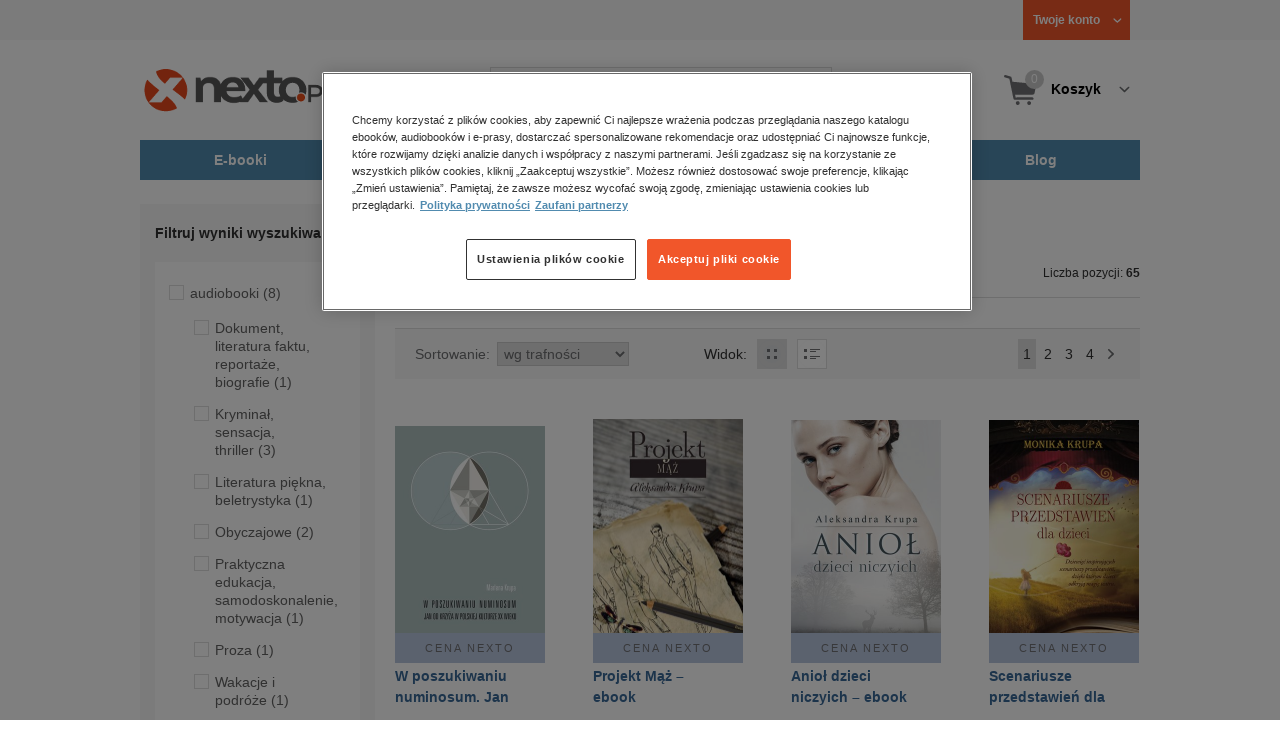

--- FILE ---
content_type: text/html;charset=utf-8
request_url: https://www.nexto.pl/szukaj/krupa
body_size: 24914
content:
<!DOCTYPE html>
<html lang="pl"><head><meta content="width=device-width, initial-scale=1" name="viewport"><script>var luigisboxTrackerId = '673449-882601';</script><link href="//live.luigisbox.tech" rel="dns-prefetch"><script src="https://scripts.luigisbox.tech/LBX-882601.js" async=""></script><link href="https://cdn.luigisbox.tech/autocomplete.css" rel="stylesheet"><meta content="text/html; charset=utf-8" http-equiv="content-type"><meta content="pl" http-equiv="content-language"><meta http-equiv="cache-control" content="no-cache"><meta http-equiv="pragma" content="no-cache"><meta http-equiv="expires" content="-1"><meta content="no" http-equiv="imagetoolbar"><title>krupa &ndash; Strona tematyczna &ndash; księgarnia internetowa Nexto.pl</title><meta content="e-Kiosk S.A." name="author"><meta content="index,follow" name="robots"><meta content="pl-PL" http-equiv="content-language"><meta content="Copyright (c) 2023 e-Kiosk S.A." name="copyright"><meta content="noindex, follow" name="robots"><link href="https://www.nexto.pl/szukaj/krupa" rel="canonical"><link href="https://www.nexto.pl/szukaj/krupa?_offset=20" rel="next"><script src="/js/prototype.js" type="text/javascript"></script><script src="/rf/compress?merge=/js/noframe.js;/js/jmscript.js;/js/CSS.js;/js/jmutils.js;/js/Cookies.js;/js/UserProperties.js;/js/Hint.js;/js/nexto/main.js;/js/product.js;/js/UserProperties.js;/js/user.preferences.js;/js/category.js;/js/FormValidator.js;/js/Nexto.js;/js/jquery/jquery-1.7.1.min.js;/js/jquery/jquery-ui-1.8.17.custom.min.js;/js/lazysizes/lazysizes.min.js;/js/banners.js;/js/NetCookies.js;/js/AddToCart.js;/js/luigisbox.js;/js/nexto/main_v2.js;/js/nexto/jquery.customForm.js&amp;type=script" type="text/javascript"></script><script src="/js/simplebar/simplebar.min.js" type="text/javascript"></script><!-- Facebook Pixel Code --><script>
		
			!function(f,b,e,v,n,t,s)
			{if(f.fbq)return;n=f.fbq=function(){n.callMethod?
			n.callMethod.apply(n,arguments):n.queue.push(arguments)};
			if(!f._fbq)f._fbq=n;n.push=n;n.loaded=!0;n.version='2.0';
			n.queue=[];t=b.createElement(e);t.async=!0;
			t.src=v;s=b.getElementsByTagName(e)[0];
			s.parentNode.insertBefore(t,s)}(window, document,'script',
			'//connect.facebook.net/en_US/fbevents.js');
		
			fbq('init', '335999502034246');
			fbq('track', 'PageView');
		</script><noscript><img src="//www.facebook.com/tr?id=335999502034246&amp;ev=PageView&amp;noscript=1" style="display:none" width="1" height="1"></noscript><!-- End Facebook Pixel Code --><script type="text/javascript">
	"use strict";(function(scriptUrl,campaignId,disableTracking){
	window.bbDisableTracking = typeof disableTracking !== 'undefined' ? disableTracking : 0;
	if(!window.bb){window.bb=function(){
	for(var _len=arguments.length,params=Array(_len),_key=0;_key<_len;_key++){
	params[_key]=arguments[_key]}return window.bb.q.push(params)};window.bb.q=[]
	;window.bb.campaignId=campaignId;var script=document.createElement("script")
	;var firstScript=document.getElementsByTagName("script")[0];script.async=true
	;script.src=scriptUrl;firstScript.parentNode.insertBefore(script,firstScript)}
	})("https://shop-js.buybox.click/js/bb-shop.min.js", 35, 1);
</script><script xmlns:fb="http://www.facebook.com/2008/fbml" src="/js/nexto/nexto16.js" type="text/javascript"></script><script type="text/javascript">jQuery.noConflict();</script><script src="/js/throbber.js" type="text/javascript"></script><script src="/js/categoryFilter.js" type="text/javascript"></script><script src="/js/jquery_countdown/jquery.plugin.min.js" type="text/javascript"></script><script src="/js/jquery_countdown/jquery.countdown.min.js" type="text/javascript"></script><script src="/js/jquery_countdown/jquery.countdown-pl.js" type="text/javascript"></script><link href="/rf/compress?merge=/css/nexto/reset.css;/css/ajax_hint.css;/js/simplebar/simplebar.css&amp;type=link" rel="stylesheet" type="text/css"><link rel="stylesheet" href="/js/jquery/css/smoothness/jquery-ui-1.8.17.custom.css" type="text/css"><link rel="stylesheet" href="/css/nexto/style.css?1765975020" type="text/css"><!--[if lt IE 8]><link rel="stylesheet" type="text/css" href="/css/nexto/ie_fix.css" media="screen"><![endif]-->
	<!--[if lt IE 7]><link rel="stylesheet" type="text/css" href="/css/nexto/ie_fix_6.css" media="screen"><![endif]--><link href="/images/favicon/apple-touch-icon-152x152-precomposed.png" sizes="152x152" rel="apple-touch-icon-precomposed"><link href="/images/favicon/apple-touch-icon-144x144-precomposed.png" sizes="144x144" rel="apple-touch-icon-precomposed"><link href="/images/favicon/apple-touch-icon-120x120-precomposed.png" sizes="120x120" rel="apple-touch-icon-precomposed"><link href="/images/favicon/apple-touch-icon-114x114-precomposed.png" sizes="114x114" rel="apple-touch-icon-precomposed"><link href="/images/favicon/apple-touch-icon-72x72-precomposed.png" sizes="72x72" rel="apple-touch-icon-precomposed"><link href="/images/favicon/apple-touch-icon-precomposed.png" rel="apple-touch-icon-precomposed"><link href="/images/favicon/apple-touch-icon.png" rel="apple-touch-icon"><!--[if IE]><link rel="shortcut icon" href="/favicon.ico" /><![endif]--><meta content="#f7f7f7" name="msapplication-TileColor"><meta content="/images/favicon/apple-touch-icon-144x144-precomposed.png" name="msapplication-TileImage"><link href="/images/favicon/favicon-96x96.png" type="image/png" rel="icon"></head><body class="nexto16 search-results" id="body" lang="pl"><script>window.dataLayer = window.dataLayer || [];</script><!-- Google Tag Manager --><noscript><iframe style="display:none;visibility:hidden" width="0" height="0" src="//www.googletagmanager.com/ns.html?id=GTM-WC7GDLG"></iframe></noscript><script>(function(w,d,s,l,i){w[l]=w[l]||[];w[l].push({'gtm.start':
		new Date().getTime(),event:'gtm.js'});var f=d.getElementsByTagName(s)[0],
		j=d.createElement(s),dl=l!='dataLayer'?'&l='+l:'';j.async=true;j.src=
		'//www.googletagmanager.com/gtm.js?id='+i+dl;f.parentNode.insertBefore(j,f);
		})(window,document,'script','dataLayer','GTM-WC7GDLG');</script><!-- End Google Tag Manager --><div class="toolsmenu is-tablet-hide"><div class="mainwidth"><div style="display:inline-block; float: left;" class="promo-actions"></div><!--C948963932--><div class="tool_but tool_but_account"><a rel="tl_member" href="/klub/login.xml?back=/szukaj/krupa.xml"><span class="aspan"><span class="red"></span> Twoje konto </span></a></div><div class="tool_layer" id="tl_member"><div class="tl_inside"><div class="ph20 pv20 align-center"><a title="Zaloguj się" href="/klub/login.xml?login&amp;back=/szukaj/krupa.xml" class="btn btn-primary btn-more"><span>Zaloguj</span></a></div><div class="ph20 align-center">
						Nie masz jeszcze konta?
					</div><div class="ph20 pv10 align-center"><a class="aregistred" href="/klub/login.xml?register">Zarejestruj się</a></div><div class="layer_menu"><ul id="N10000"><li><a href="/klub/biblioteka.xml">Biblioteka</a></li><li><a href="/klub/twojprofil.xml">Profil</a></li><li><a href="/klub/przypomnienie_hasla.xml">Resetowanie hasła</a></li><li><a href="https://nexto.pl/premium">Klub Nexto Premium</a></li><li><a href="/aktualnepromocje.xml">Promocje</a></li><li><a href="/wpisz_kod">Kod aktywacyjny</a></li><li><a href="/regulamin_nexto.xml">Regulamin Nexto</a></li><li><a href="/polityka_prywatnosci.xml">Polityka prywatności</a></li><li><a href="/partnerzy.xml">Zaufani partnerzy E-Kiosk S.A.</a></li><li><a href="/blog.xml">Blog</a></li></ul></div></div></div><div class="tool_but tool_but_points"></div>
<!-- all:74, transformer:6, transformer_creation:2/1, xml-produce:2/67, xsl-actions:5/0, --><!--C948963932--></div></div><header><div class="mainwidth"><div class="clearfix d-md-flex justify-md-space-between align-md-center"><div class="logo"><a aria-label="Nexto.pl - ebooki, audiobooki i eprasa - wybieraj wśr&oacute;d kilkudziesięciu tysięcy tytuł&oacute;w" href="/"><img alt="Nexto - Eksięgarnia Internetowa" src="/images/nlayout/logo_nexto.png"></a><span class="visuallyhidden">Nexto.pl - ebooki, audiobooki i eprasa - wybieraj wśr&oacute;d kilkudziesięciu tysięcy tytuł&oacute;w</span></div><div id="search_v3" class="luigisbox"><form onsubmit="return FormValidator.checkInput(this.elements['search-clause'],'Proszę wpisać szukaną frazę!');" method="get" action="/szukaj.xml" id="searchbox_v2"><button onclick="searchModeToggle(); return false;" type="button" class="toggle display-search">Pokaż/schowaj wyszukiwarkę</button><fieldset><legend aria-hidden="false" class="wai">Wyszukiwarka</legend><label for="search-clause">Szukaj</label><div class="search_inner"><span class="si1"><input value="" id="search-clause" name="search-clause" type="text"></span><div class="search_inner_shadow"></div></div><button class="input_img search_but" type="submit">Szukaj</button><button onclick="return searchModeToggle();" class="hide hide-searching" type="button">Schowaj wyszukiwarkę</button></fieldset></form><script type="text/javascript">
		jQuery("#searchbox_v2").customForm({
			css : {	"#search-clause-custom" : { "-moz-box-sizing" : "content-box" }}
		});
		</script></div><!--C406696574--><div class="tool_but tool_but_cart"><a class="cart" rel="tl_cart" href="/sklep/koszyk.xml"><span class="aspan"><span class="quantity">0</span><span class="is-tablet-hide">
						Koszyk
					</span></span></a><div data-js="menu-ham" class="menu-ham"><button data-js="menu-ham-btn-open" class="menu-ham-btn-open"><svg xmlns="http://www.w3.org/2000/svg" fill="none" viewBox="0 0 32 32" height="32" width="32"><path stroke-linejoin="round" stroke-linecap="round" stroke-width="2.5" stroke="#5E5E5E" d="M5 8H27M5 16H27M5 24H27"/></svg></button><div class="tool_layer menu-ham-context"><button data-js="menu-ham-btn-close" class="menu-ham-btn-close"><svg xmlns="http://www.w3.org/2000/svg" fill="none" viewBox="0 0 32 32" height="32" width="32"><path stroke-linejoin="round" stroke-linecap="round" stroke-width="3" stroke="#396897" d="M24 8L8 24M8 8L24 24"/></svg></button><div class="tl_inside"><div class="tl_inside_bg-gray"><div class="ph20 pv20 align-center"><a class="btn btn-primary btn-more" href="/klub/login.xml?login" title="Zaloguj się"><span>Zaloguj</span></a></div><div class="ph20 align-center">
								Nie masz jeszcze konta?
							</div><div class="ph20 pv10 align-center"><a href="/klub/login.xml?register" class="aregistred">Zarejestruj się</a></div><div class="layer_menu"><ul id="N10000"><li><a href="/klub/biblioteka.xml">Biblioteka</a></li><li><a href="/klub/twojprofil.xml">Profil</a></li><li><a href="/klub/przypomnienie_hasla.xml">Resetowanie hasła</a></li><li><a href="https://nexto.pl/premium">Klub Nexto Premium</a></li><li><a href="/aktualnepromocje.xml">Promocje</a></li><li><a href="/wpisz_kod">Kod aktywacyjny</a></li><li><a href="/regulamin_nexto.xml">Regulamin Nexto</a></li><li><a href="/polityka_prywatnosci.xml">Polityka prywatności</a></li><li><a href="/partnerzy.xml">Zaufani partnerzy E-Kiosk S.A.</a></li><li><a href="/blog.xml">Blog</a></li></ul></div></div></div></div></div></div><div class="tool_layer is-tablet-hide" id="tl_cart"><div class="tl_inside"><div class="cart-empty align-center"><span class="state">Koszyk jest pusty.</span></div><div class="cart-summary"><div class="align-right"><a title="Idź do koszyka" href="/sklep/koszyk.xml" class="btn btn-more"><span>Idź do koszyka</span></a></div></div></div></div>
<!-- all:76, icurl:2, transformer:7, transformer_creation:3/1, xml-actions:0, xml-produce:3/67, xsl-actions:7/0, --><!--C406696574--></div><nav id="mainmenu_v3"><ul class="mainmenu"><li class="level0"><a data-disable-megamenu="0" title="Przejdź do działu: E-booki" href="/ebooki_c1015.xml"><span class="sl1">E-booki</span><span class="sl2"></span></a><div class="ext"><div aria-hidden="false" class="h3 wai">E-booki</div><span class="close"><span class="is-tablet-hide">[zamknij]</span><span class="close-submenu-btn is-desktop-hide"><svg xmlns="http://www.w3.org/2000/svg" fill="none" viewBox="0 0 32 32" height="32" width="32"><path stroke-linejoin="round" stroke-linecap="round" stroke-width="3" stroke="#396897" d="M24 8L8 24M8 8L24 24"/></svg></span></span><div class="container-fluid"><div class="row"><div class="col-9 col-md-12"><div class="h5">Kategorie</div><a title="Przejdź do działu E-booki" class="all-link" href="/ebooki_c1015.xml">Zobacz wszystkie E-booki</a><div class="megamenu-container"><div class="container-fluid"><div class="row"><div class="col-6 col-md-12"><ul class="clean"><li class="level1"><a href="/ebooki/antologia_c6803.xml">Antologia</a></li><li class="level1"><a href="/ebooki/biznes_c1027.xml">Biznes</a><ul><li class="level2"><a href="/ebooki/biznes/administracja_c6775.xml">Administracja</a></li><li class="level2"><a href="/ebooki/biznes/bankowosc_i_finanse_c6770.xml">Bankowość i Finanse</a></li><li class="level2"><a href="/ebooki/biznes/biznes_it_c6774.xml">Biznes IT</a></li><li class="level2"><a href="/ebooki/biznes/ekonomia_c6769.xml">Ekonomia</a></li><li class="level2"><a href="/ebooki/biznes/handel_i_gospodarka_c6771.xml">Handel i gospodarka</a></li><li class="level2"><a href="/ebooki/biznes/hr_kadry_c6773.xml">HR Kadry</a></li><li class="level2"><a href="/ebooki/biznes/poradniki_c6767.xml">Poradniki</a></li><li class="level2"><a href="/ebooki/biznes/raporty_i_analizy_c6772.xml">Raporty i Analizy</a></li><li class="level2"><a href="/ebooki/biznes/sprzedaz_i_obsluga_klienta_c6777.xml">Sprzedaż i obsługa klienta</a></li><li class="level2"><a href="/ebooki/biznes/transport_i_logistyka_c6776.xml">Transport i logistyka</a></li><li class="level2"><a href="/ebooki/biznes/zarzadzanie_i_marketing_c6768.xml">Zarządzanie i marketing</a></li><li class="level2"><a href="/ebooki/biznes/bestsellery_rzeczpospolitej_dla_profesjonalistow_c7694.xml">Bestsellery Rzeczpospolitej dla profesjonalist&oacute;w</a></li></ul></li><li class="level1"><a href="/ebooki/darmowe_ebooki_c1219.xml">Darmowe ebooki</a></li><li class="level1"><a href="/ebooki/dla_dzieci_i_mlodziezy_c1038.xml">Dla dzieci i młodzieży</a><ul><li class="level2"><a href="/ebooki/dla_dzieci_i_mlodziezy/bajki_c6787.xml">Bajki</a></li><li class="level2"><a href="/ebooki/dla_dzieci_i_mlodziezy/dla_dzieci_c6786.xml">Dla dzieci</a></li><li class="level2"><a href="/ebooki/dla_dzieci_i_mlodziezy/mlodziezowe_c6785.xml">Młodzieżowe</a></li></ul></li><li class="level1"><a href="/ebooki/duchowosc_i_religia_c1228.xml">Duchowość i religia</a><ul><li class="level2"><a href="/ebooki/duchowosc_i_religia/duchowosc_c6805.xml">Duchowość</a></li><li class="level2"><a href="/ebooki/duchowosc_i_religia/ezoteryka_c6806.xml">Ezoteryka</a></li><li class="level2"><a href="/ebooki/duchowosc_i_religia/religia_c6807.xml">Religia</a></li></ul></li><li class="level1"><a href="/ebooki/dokument,_literatura_faktu,_reportaze,_biografie_c1035.xml">Dokument, literatura faktu, reportaże, biografie</a><ul><li class="level2"><a href="/ebooki/dokument,_literatura_faktu,_reportaze,_biografie/biografie_c6804.xml">Biografie</a></li><li class="level2"><a href="/ebooki/dokument,_literatura_faktu,_reportaze,_biografie/esej_c6796.xml">Esej</a></li><li class="level2"><a href="/ebooki/dokument,_literatura_faktu,_reportaze,_biografie/felietony_c6793.xml">Felietony</a></li><li class="level2"><a href="/ebooki/dokument,_literatura_faktu,_reportaze,_biografie/literatura_faktu_c6792.xml">Literatura faktu</a></li><li class="level2"><a href="/ebooki/dokument,_literatura_faktu,_reportaze,_biografie/reportaze_c6795.xml">Reportaże</a></li><li class="level2"><a href="/ebooki/dokument,_literatura_faktu,_reportaze,_biografie/rozmowy_c6797.xml">Rozmowy</a></li><li class="level2"><a href="/ebooki/dokument,_literatura_faktu,_reportaze,_biografie/wywiady_i_wspomnienia_c6794.xml">Wywiady i wspomnienia</a></li></ul></li><li class="level1"><a href="/ebooki/fantastyka_c1221.xml">Fantastyka</a><ul><li class="level2"><a href="/ebooki/fantastyka/fantasy_c6763.xml">Fantasy</a></li><li class="level2"><a href="/ebooki/fantastyka/science_fiction_c6762.xml">Science Fiction</a></li></ul></li><li class="level1"><a href="/ebooki/hobby_c6822.xml">Hobby</a><ul><li class="level2"><a href="/ebooki/hobby/dom_i_ogrod_c6823.xml">Dom i Ogr&oacute;d</a></li><li class="level2"><a href="/ebooki/hobby/fotografia_cyfrowa_c6824.xml">Fotografia cyfrowa</a></li><li class="level2"><a href="/ebooki/hobby/motoryzacja_c6825.xml">Motoryzacja</a></li><li class="level2"><a href="/ebooki/hobby/poradniki_c6826.xml">Poradniki</a></li><li class="level2"><a href="/ebooki/hobby/rodzina_c6827.xml">Rodzina</a></li><li class="level2"><a href="/ebooki/hobby/sport_i_zabawa_c6828.xml">Sport i zabawa</a></li></ul></li><li class="level1"><a href="/ebooki/humor_i_satyra_c6808.xml">Humor i satyra</a></li><li class="level1"><a href="/ebooki/informatyka_c1061.xml">Informatyka</a><ul><li class="level2"><a href="/ebooki/informatyka/bazy_danych_c6809.xml">Bazy danych</a></li><li class="level2"><a href="/ebooki/informatyka/dtp_c6810.xml">DTP</a></li><li class="level2"><a href="/ebooki/informatyka/grafika_komputerowa_c6811.xml">Grafika komputerowa</a></li><li class="level2"><a href="/ebooki/informatyka/gry_c6812.xml">Gry</a></li><li class="level2"><a href="/ebooki/informatyka/hacking_c6813.xml">Hacking</a></li><li class="level2"><a href="/ebooki/informatyka/nagrywanie_plyt_cd_i_dvd_c6814.xml">Nagrywanie płyt CD i DVD</a></li><li class="level2"><a href="/ebooki/informatyka/programowanie_c6815.xml">Programowanie</a></li><li class="level2"><a href="/ebooki/informatyka/serwery_internetowe_c6816.xml">Serwery internetowe</a></li><li class="level2"><a href="/ebooki/informatyka/sieci_komputerowe_c6817.xml">Sieci komputerowe</a></li><li class="level2"><a href="/ebooki/informatyka/systemy_operacyjne_c6818.xml">Systemy operacyjne</a></li><li class="level2"><a href="/ebooki/informatyka/webmaster_c6819.xml">Webmaster</a></li></ul></li><li class="level1"><a href="/ebooki/inne_c1023.xml">Inne</a></li><li class="level1"><a href="/ebooki/jezyki_i_nauka_jezykow_c1041.xml">Języki i nauka język&oacute;w</a><ul><li class="level2"><a href="/ebooki/jezyki_i_nauka_jezykow/angielski_c6778.xml">Angielski</a></li><li class="level2"><a href="/ebooki/jezyki_i_nauka_jezykow/francuski_c6783.xml">Francuski</a></li><li class="level2"><a href="/ebooki/jezyki_i_nauka_jezykow/hiszpanski_c6780.xml">Hiszpański</a></li><li class="level2"><a href="/ebooki/jezyki_i_nauka_jezykow/inne_c6784.xml">Inne</a></li><li class="level2"><a href="/ebooki/jezyki_i_nauka_jezykow/niemiecki_c6779.xml">Niemiecki</a></li><li class="level2"><a href="/ebooki/jezyki_i_nauka_jezykow/rosyjski_c6782.xml">Rosyjski</a></li><li class="level2"><a href="/ebooki/jezyki_i_nauka_jezykow/wloski_c6781.xml">Włoski</a></li></ul></li><li class="level1"><a href="/ebooki/klasyka_c1212.xml">Klasyka</a></li><li class="level1"><a href="/ebooki/kryminal,_sensacja,_thriller_c1036.xml">Kryminał, sensacja, thriller</a><ul><li class="level2"><a href="/ebooki/kryminal,_sensacja,_thriller/horror_i_thriller_c6766.xml">Horror i Thriller</a></li><li class="level2"><a href="/ebooki/kryminal,_sensacja,_thriller/kryminal_c6764.xml">Kryminał</a></li><li class="level2"><a href="/ebooki/kryminal,_sensacja,_thriller/sensacja_c6765.xml">Sensacja</a></li></ul></li><li class="level1"><a href="/ebooki/kuchnia_c6820.xml">Kuchnia</a></li><li class="level1"><a href="/ebooki/komiks_c6788.xml">Komiks</a></li><li class="level1"><a href="/ebooki/literatura_obcojezyczna_c2588.xml">Literatura obcojęzyczna</a></li><li class="level1"><a href="/ebooki/literatura_piekna,_beletrystyka_c1258.xml">Literatura piękna, beletrystyka</a></li><li class="level1"><a href="/ebooki/lektury_szkolne_c6838.xml">Lektury szkolne</a></li></ul></div><div class="col-6 col-md-12"><ul class="clean"><li class="level1"><a href="/ebooki/naukowe_i_akademickie_c1037.xml">Naukowe i akademickie</a><ul><li class="level2"><a href="/ebooki/naukowe_i_akademickie/biologia_c6869.xml">Biologia</a></li><li class="level2"><a href="/ebooki/naukowe_i_akademickie/biznesowe_c6870.xml">Biznesowe</a></li><li class="level2"><a href="/ebooki/naukowe_i_akademickie/budownictwo_i_nieruchomosci_c6871.xml">Budownictwo i nieruchomości</a></li><li class="level2"><a href="/ebooki/naukowe_i_akademickie/chemia_c6872.xml">Chemia</a></li><li class="level2"><a href="/ebooki/naukowe_i_akademickie/ekologia_c6873.xml">Ekologia</a></li><li class="level2"><a href="/ebooki/naukowe_i_akademickie/encyklopedie_c6874.xml">Encyklopedie</a></li><li class="level2"><a href="/ebooki/naukowe_i_akademickie/filozofia_c6875.xml">Filozofia</a></li><li class="level2"><a href="/ebooki/naukowe_i_akademickie/fizyka_c6876.xml">Fizyka</a></li><li class="level2"><a href="/ebooki/naukowe_i_akademickie/geologia_i_geografia_c6877.xml">Geologia i geografia</a></li><li class="level2"><a href="/ebooki/naukowe_i_akademickie/historia_c6878.xml">Historia</a></li><li class="level2"><a href="/ebooki/naukowe_i_akademickie/inne_c6879.xml">Inne</a></li><li class="level2"><a href="/ebooki/naukowe_i_akademickie/inzynieria_i_technika_c6880.xml">Inżynieria i technika</a></li><li class="level2"><a href="/ebooki/naukowe_i_akademickie/literaturoznawstwo,_jezykoznawstwo_c6881.xml">Literaturoznawstwo, językoznawstwo</a></li><li class="level2"><a href="/ebooki/naukowe_i_akademickie/matematyka_c6882.xml">Matematyka</a></li><li class="level2"><a href="/ebooki/naukowe_i_akademickie/media_i_dziennikarstwo_c6883.xml">Media i dziennikarstwo</a></li><li class="level2"><a href="/ebooki/naukowe_i_akademickie/medycyna_c6884.xml">Medycyna</a></li><li class="level2"><a href="/ebooki/naukowe_i_akademickie/nauki_przyrodnicze_c6885.xml">Nauki przyrodnicze</a></li><li class="level2"><a href="/ebooki/naukowe_i_akademickie/nauki_spoleczne_c6886.xml">Nauki społeczne</a></li><li class="level2"><a href="/ebooki/naukowe_i_akademickie/pedagogika_c6887.xml">Pedagogika</a></li><li class="level2"><a href="/ebooki/naukowe_i_akademickie/podreczniki_c6888.xml">Podręczniki</a></li><li class="level2"><a href="/ebooki/naukowe_i_akademickie/politologia_c6889.xml">Politologia</a></li><li class="level2"><a href="/ebooki/naukowe_i_akademickie/polonistyka_c6944.xml">Polonistyka</a></li><li class="level2"><a href="/ebooki/naukowe_i_akademickie/prawo_c6890.xml">Prawo</a></li><li class="level2"><a href="/ebooki/naukowe_i_akademickie/psychologia_c6891.xml">Psychologia</a></li><li class="level2"><a href="/ebooki/naukowe_i_akademickie/slowniki_c6892.xml">Słowniki</a></li><li class="level2"><a href="/ebooki/naukowe_i_akademickie/socjologia_c6893.xml">Socjologia</a></li><li class="level2"><a href="/ebooki/naukowe_i_akademickie/zarzadzanie_c6894.xml">Zarządzanie</a></li></ul></li><li class="level1"><a href="/ebooki/obyczajowe_c1034.xml">Obyczajowe</a></li><li class="level1"><a href="/ebooki/opowiadania_c6821.xml">Opowiadania</a></li><li class="level1"><a href="/ebooki/poradniki_do_gier_c6789.xml">Poradniki do gier</a></li><li class="level1"><a href="/ebooki/poradniki_c1040.xml">Poradniki</a></li><li class="level1"><a href="/ebooki/praktyczna_edukacja,_samodoskonalenie,_motywacja_c1025.xml">Praktyczna edukacja, samodoskonalenie, motywacja</a></li><li class="level1"><a href="/ebooki/prawo_i_podatki_c1024.xml">Prawo i Podatki</a><ul><li class="level2"><a href="/ebooki/prawo_i_podatki/administracyjne_c6839.xml">Administracyjne</a></li><li class="level2"><a href="/ebooki/prawo_i_podatki/cywilne_c6840.xml">Cywilne</a></li><li class="level2"><a href="/ebooki/prawo_i_podatki/europejskie_c6841.xml">Europejskie</a></li><li class="level2"><a href="/ebooki/prawo_i_podatki/finansowe_c6842.xml">Finansowe</a></li><li class="level2"><a href="/ebooki/prawo_i_podatki/gospodarcze_i_handlowe_c6843.xml">Gospodarcze i handlowe</a></li><li class="level2"><a href="/ebooki/prawo_i_podatki/historia_i_teoria_prawa_c6844.xml">Historia i teoria prawa</a></li><li class="level2"><a href="/ebooki/prawo_i_podatki/inne_c6845.xml">Inne</a></li><li class="level2"><a href="/ebooki/prawo_i_podatki/kanoniczne_i_wyznaniowe_c6846.xml">Kanoniczne i wyznaniowe</a></li><li class="level2"><a href="/ebooki/prawo_i_podatki/karne_c6847.xml">Karne</a></li><li class="level2"><a href="/ebooki/prawo_i_podatki/komentarze_prawnicze_c6848.xml">Komentarze prawnicze</a></li><li class="level2"><a href="/ebooki/prawo_i_podatki/konstytucyjne_c6849.xml">Konstytucyjne</a></li><li class="level2"><a href="/ebooki/prawo_i_podatki/literatura_akademicka_c6850.xml">Literatura akademicka</a></li><li class="level2"><a href="/ebooki/prawo_i_podatki/literatura_aplikacyjna_c6851.xml">Literatura aplikacyjna</a></li><li class="level2"><a href="/ebooki/prawo_i_podatki/literatura_obcojezyczna_c6852.xml">Literatura obcojęzyczna</a></li><li class="level2"><a href="/ebooki/prawo_i_podatki/medyczne_c6853.xml">Medyczne</a></li><li class="level2"><a href="/ebooki/prawo_i_podatki/miedzynarodowe_c6854.xml">Międzynarodowe</a></li><li class="level2"><a href="/ebooki/prawo_i_podatki/monografie_prawnicze_c6855.xml">Monografie prawnicze</a></li><li class="level2"><a href="/ebooki/prawo_i_podatki/nieruchomosci_c6856.xml">Nieruchomości</a></li><li class="level2"><a href="/ebooki/prawo_i_podatki/orzecznictwo_c6857.xml">Orzecznictwo</a></li><li class="level2"><a href="/ebooki/prawo_i_podatki/oswiatowe_c6858.xml">Oświatowe</a></li><li class="level2"><a href="/ebooki/prawo_i_podatki/podatkowe_c6859.xml">Podatkowe</a></li><li class="level2"><a href="/ebooki/prawo_i_podatki/poradniki_c6860.xml">Poradniki</a></li><li class="level2"><a href="/ebooki/prawo_i_podatki/pracy_i_ubezpieczen_spolecznych_c6861.xml">Pracy i ubezpieczeń społecznych</a></li><li class="level2"><a href="/ebooki/prawo_i_podatki/rodzinne_i_opiekuncze_c6862.xml">Rodzinne i opiekuńcze</a></li><li class="level2"><a href="/ebooki/prawo_i_podatki/rolne_i_ochrony_srodowiska_c6863.xml">Rolne i ochrony środowiska</a></li><li class="level2"><a href="/ebooki/prawo_i_podatki/slowniki_i_leksykony_c6864.xml">Słowniki i leksykony</a></li><li class="level2"><a href="/ebooki/prawo_i_podatki/teksty_ustaw_c6865.xml">Teksty ustaw</a></li><li class="level2"><a href="/ebooki/prawo_i_podatki/wlasnosci_intelektualnej_c6866.xml">Własności intelektualnej</a></li><li class="level2"><a href="/ebooki/prawo_i_podatki/wzory_pism_c6867.xml">Wzory pism</a></li><li class="level2"><a href="/ebooki/prawo_i_podatki/zamowienia_publiczne_c6868.xml">Zam&oacute;wienia publiczne</a></li></ul></li><li class="level1"><a href="/ebooki/psychologia_c1026.xml">Psychologia</a></li><li class="level1"><a href="/ebooki/proza_c6834.xml">Proza</a></li><li class="level1"><a href="/ebooki/powiesc_c6835.xml">Powieść</a></li><li class="level1"><a href="/ebooki/popularnonaukowe_c6836.xml">Popularnonaukowe</a></li><li class="level1"><a href="/ebooki/poezja_c6837.xml">Poezja</a></li><li class="level1"><a href="/ebooki/romans_i_erotyka_c1103.xml">Romans i erotyka</a><ul><li class="level2"><a href="/ebooki/romans_i_erotyka/erotyka_c6790.xml">Erotyka</a></li><li class="level2"><a href="/ebooki/romans_i_erotyka/romans_c6791.xml">Romans</a></li></ul></li><li class="level1"><a href="/ebooki/spoleczenstwo_c6798.xml">Społeczeństwo</a><ul><li class="level2"><a href="/ebooki/spoleczenstwo/filozofia_c6802.xml">Filozofia</a></li><li class="level2"><a href="/ebooki/spoleczenstwo/psychologia_c6799.xml">Psychologia</a></li><li class="level2"><a href="/ebooki/spoleczenstwo/polityka_c6801.xml">Polityka</a></li><li class="level2"><a href="/ebooki/spoleczenstwo/socjologia_c6800.xml">Socjologia</a></li></ul></li><li class="level1"><a href="/ebooki/sztuka_c6829.xml">Sztuka</a><ul><li class="level2"><a href="/ebooki/sztuka/architektura_c6830.xml">Architektura</a></li><li class="level2"><a href="/ebooki/sztuka/kino_i_teatr_c6831.xml">Kino i Teatr</a></li><li class="level2"><a href="/ebooki/sztuka/malarstwo_c6832.xml">Malarstwo</a></li><li class="level2"><a href="/ebooki/sztuka/muzyka,_spiew,_taniec_c6833.xml">Muzyka, śpiew, taniec</a></li></ul></li><li class="level1"><a href="/ebooki/wakacje_i_podroze_c1226.xml">Wakacje i podr&oacute;że</a><ul><li class="level2"><a href="/ebooki/wakacje_i_podroze/literatura_podroznicza_c6952.xml">Literatura podr&oacute;żnicza</a></li><li class="level2"><a href="/ebooki/wakacje_i_podroze/poradnik_podroznika_c6953.xml">Poradnik podr&oacute;żnika</a></li><li class="level2"><a href="/ebooki/wakacje_i_podroze/przewodniki_c6954.xml">Przewodniki</a></li></ul></li><li class="level1"><a href="/ebooki/young_adult_c6605.xml">Young Adult</a></li><li class="level1"><a href="/ebooki/zdrowie_i_uroda_c1062.xml">Zdrowie i uroda</a></li></ul></div></div></div></div></div><div data-category="1015" data-type="bestsellers" class="col-3 reco-lazyload is-tablet-hide is-mobile-hide"></div></div></div></div></li><li class="level0"><a data-disable-megamenu="0" title="Przejdź do działu: Audiobooki" href="/audiobooki_c1033.xml"><span class="sl1">Audiobooki</span><span class="sl2"></span></a><div class="ext"><div aria-hidden="false" class="h3 wai">Audiobooki</div><span class="close"><span class="is-tablet-hide">[zamknij]</span><span class="close-submenu-btn is-desktop-hide"><svg xmlns="http://www.w3.org/2000/svg" fill="none" viewBox="0 0 32 32" height="32" width="32"><path stroke-linejoin="round" stroke-linecap="round" stroke-width="3" stroke="#396897" d="M24 8L8 24M8 8L24 24"/></svg></span></span><div class="container-fluid"><div class="row"><div class="col-9 col-md-12"><div class="h5">Kategorie</div><a title="Przejdź do działu Audiobooki" class="all-link" href="/audiobooki_c1033.xml">Zobacz wszystkie Audiobooki</a><div class="megamenu-container"><div class="container-fluid"><div class="row"><div class="col-6 col-md-12"><ul class="clean"><li class="level1"><a href="/audiobooki/darmowe_audiobooki_c1208.xml">Darmowe audiobooki</a></li><li class="level1"><a href="/audiobooki/dla_dzieci_i_mlodziezy_c1047.xml">Dla dzieci i młodzieży</a><ul><li class="level2"><a href="/audiobooki/dla_dzieci_i_mlodziezy/dla_dzieci_c6895.xml">Dla dzieci</a></li><li class="level2"><a href="/audiobooki/dla_dzieci_i_mlodziezy/dla_mlodziezy_c6896.xml">Dla młodzieży</a></li></ul></li><li class="level1"><a href="/audiobooki/dokument,_literatura_faktu,_reportaze,_biografie_c1044.xml">Dokument, literatura faktu, reportaże, biografie</a><ul><li class="level2"><a href="/audiobooki/dokument,_literatura_faktu,_reportaze,_biografie/biografie_i_autobiografie_c6929.xml">Biografie i autobiografie</a></li><li class="level2"><a href="/audiobooki/dokument,_literatura_faktu,_reportaze,_biografie/inne_c6930.xml">Inne</a></li><li class="level2"><a href="/audiobooki/dokument,_literatura_faktu,_reportaze,_biografie/literatura_faktu_c6938.xml">Literatura faktu</a></li><li class="level2"><a href="/audiobooki/dokument,_literatura_faktu,_reportaze,_biografie/pamietniki,_listy,_dzienniki_c6931.xml">Pamiętniki, listy, dzienniki</a></li><li class="level2"><a href="/audiobooki/dokument,_literatura_faktu,_reportaze,_biografie/reportaz,_dokument,_publicystyka_c6932.xml">Reportaż, dokument, publicystyka</a></li><li class="level2"><a href="/audiobooki/dokument,_literatura_faktu,_reportaze,_biografie/wspomnienia_c6933.xml">Wspomnienia</a></li></ul></li><li class="level1"><a href="/audiobooki/duchowosc_i_religia_c1210.xml">Duchowość i religia</a></li><li class="level1"><a href="/audiobooki/naukowe_i_akademickie_c1111.xml">Naukowe i akademickie</a><ul><li class="level2"><a href="/audiobooki/naukowe_i_akademickie/nauki_humanistyczne_c6911.xml">Nauki humanistyczne</a></li><li class="level2"><a href="/audiobooki/naukowe_i_akademickie/nauki_scisle_c6912.xml">Nauki ścisłe</a></li></ul></li><li class="level1"><a href="/audiobooki/biznes_c1042.xml">Biznes</a><ul><li class="level2"><a href="/audiobooki/biznes/bankowosc_i_finanse_c6913.xml">Bankowość i Finanse</a></li><li class="level2"><a href="/audiobooki/biznes/biznes_it_c6914.xml">Biznes IT</a></li><li class="level2"><a href="/audiobooki/biznes/ekonomia_c6915.xml">Ekonomia</a></li><li class="level2"><a href="/audiobooki/biznes/handel_i_gospodarka_c6916.xml">Handel i gospodarka</a></li><li class="level2"><a href="/audiobooki/biznes/poradniki_c6917.xml">Poradniki</a></li><li class="level2"><a href="/audiobooki/biznes/raporty_i_analizy_c6918.xml">Raporty i Analizy</a></li><li class="level2"><a href="/audiobooki/biznes/rynek_pracy_c6919.xml">Rynek pracy</a></li><li class="level2"><a href="/audiobooki/biznes/zarzadzanie_i_marketing_c6920.xml">Zarządzanie i marketing</a></li></ul></li><li class="level1"><a href="/audiobooki/fantastyka_c1224.xml">Fantastyka</a><ul><li class="level2"><a href="/audiobooki/fantastyka/fantastyka_c6942.xml">Fantastyka</a></li><li class="level2"><a href="/audiobooki/fantastyka/science_fiction_c6943.xml">Science Fiction</a></li></ul></li><li class="level1"><a href="/audiobooki/humor_i_satyra_c6897.xml">Humor i satyra</a></li><li class="level1"><a href="/audiobooki/inne_c5729.xml">Inne</a></li><li class="level1"><a href="/audiobooki/jezyki_i_nauka_jezykow_c1050.xml">Języki i nauka język&oacute;w</a><ul><li class="level2"><a href="/audiobooki/jezyki_i_nauka_jezykow/angielski_c6898.xml">Angielski</a></li><li class="level2"><a href="/audiobooki/jezyki_i_nauka_jezykow/francuski_c6899.xml">Francuski</a></li><li class="level2"><a href="/audiobooki/jezyki_i_nauka_jezykow/hiszpanski_c6900.xml">Hiszpański</a></li><li class="level2"><a href="/audiobooki/jezyki_i_nauka_jezykow/niderlandzki_c6901.xml">Niderlandzki</a></li><li class="level2"><a href="/audiobooki/jezyki_i_nauka_jezykow/niemiecki_c6902.xml">Niemiecki</a></li><li class="level2"><a href="/audiobooki/jezyki_i_nauka_jezykow/inne_c7836.xml">Inne</a></li><li class="level2"><a href="/audiobooki/jezyki_i_nauka_jezykow/wloski_c7837.xml">Włoski</a></li></ul></li><li class="level1"><a href="/audiobooki/kryminal,_sensacja,_thriller_c1045.xml">Kryminał, sensacja, thriller</a><ul><li class="level2"><a href="/audiobooki/kryminal,_sensacja,_thriller/horror_i_thriller_c6936.xml">Horror i Thriller</a></li><li class="level2"><a href="/audiobooki/kryminal,_sensacja,_thriller/kryminal_c6937.xml">Kryminał</a></li><li class="level2"><a href="/audiobooki/kryminal,_sensacja,_thriller/sensacja_c6940.xml">Sensacja</a></li></ul></li><li class="level1"><a href="/audiobooki/lektury_szkolne,_opracowania_lektur_c1046.xml">Lektury szkolne, opracowania lektur</a></li><li class="level1"><a href="/audiobooki/literatura_piekna,_beletrystyka_c1204.xml">Literatura piękna, beletrystyka</a></li><li class="level1"><a href="/audiobooki/obyczajowe_c1043.xml">Obyczajowe</a></li></ul></div><div class="col-6 col-md-12"><ul class="clean"><li class="level1"><a href="/audiobooki/obcojezyczne_c6921.xml">Obcojęzyczne</a></li><li class="level1"><a href="/audiobooki/opowiadania_c6935.xml">Opowiadania</a></li><li class="level1"><a href="/audiobooki/pakiety_audio_c1109.xml">Pakiety audio</a></li><li class="level1"><a href="/audiobooki/poradniki_c1049.xml">Poradniki</a><ul><li class="level2"><a href="/audiobooki/poradniki/biznesowe_c6922.xml">Biznesowe</a></li><li class="level2"><a href="/audiobooki/poradniki/hobby_c6923.xml">Hobby</a></li><li class="level2"><a href="/audiobooki/poradniki/poradniki_o_dietach_c6924.xml">Poradniki o dietach</a></li><li class="level2"><a href="/audiobooki/poradniki/psychologiczne_c6925.xml">Psychologiczne</a></li><li class="level2"><a href="/audiobooki/poradniki/rozwoj_osobisty_c6926.xml">Rozw&oacute;j osobisty</a></li><li class="level2"><a href="/audiobooki/poradniki/zdrowie_i_uroda_c6927.xml">Zdrowie i Uroda</a></li></ul></li><li class="level1"><a href="/audiobooki/praktyczna_edukacja,_samodoskonalenie,_motywacja_c1053.xml">Praktyczna edukacja, samodoskonalenie, motywacja</a></li><li class="level1"><a href="/audiobooki/prasa_c2550.xml">Prasa</a></li><li class="level1"><a href="/audiobooki/psychologia_c1051.xml">Psychologia</a></li><li class="level1"><a href="/audiobooki/powiesc_c6934.xml">Powieść</a></li><li class="level1"><a href="/audiobooki/proza_c6941.xml">Proza</a></li><li class="level1"><a href="/audiobooki/romans_i_erotyka_c1048.xml">Romans i erotyka</a><ul><li class="level2"><a href="/audiobooki/romans_i_erotyka/erotyka_c6905.xml">Erotyka</a></li><li class="level2"><a href="/audiobooki/romans_i_erotyka/romans_c6906.xml">Romans</a></li></ul></li><li class="level1"><a href="/audiobooki/sluchowiska_c6908.xml">Słuchowiska</a></li><li class="level1"><a href="/audiobooki/sport_c7749.xml">Sport</a></li><li class="level1"><a href="/audiobooki/wakacje_i_podroze_c1222.xml">Wakacje i podr&oacute;że</a><ul><li class="level2"><a href="/audiobooki/wakacje_i_podroze/literatura_podroznicza_c6939.xml">Literatura podr&oacute;żnicza</a></li><li class="level2"><a href="/audiobooki/wakacje_i_podroze/poradnik_podroznika_c6903.xml">Poradnik podr&oacute;żnika</a></li><li class="level2"><a href="/audiobooki/wakacje_i_podroze/przewodniki_c6904.xml">Przewodniki</a></li></ul></li><li class="level1"><a href="/audiobooki/young_adult_c6606.xml">Young Adult</a></li></ul></div></div></div></div></div><div data-category="1033" data-type="bestsellers" class="col-3 reco-lazyload is-tablet-hide is-mobile-hide"></div></div></div></div></li><li class="level0"><a data-disable-megamenu="" title="Przejdź do działu: E-prasa" href="/e-prasa_c1014.xml"><span class="sl1">E-prasa</span><span class="sl2"></span></a><div class="ext"><div aria-hidden="false" class="h3 wai">E-prasa</div><span class="close"><span class="is-tablet-hide">[zamknij]</span><span class="close-submenu-btn is-desktop-hide"><svg xmlns="http://www.w3.org/2000/svg" fill="none" viewBox="0 0 32 32" height="32" width="32"><path stroke-linejoin="round" stroke-linecap="round" stroke-width="3" stroke="#396897" d="M24 8L8 24M8 8L24 24"/></svg></span></span><div class="container-fluid"><div class="row"><div class="col-9 col-md-12"><div class="h5">Kategorie</div><a title="Przejdź do działu E-prasa" class="all-link" href="/e-prasa_c1014.xml">Zobacz wszystkie E-prasa</a><div class="megamenu-container"><div class="container-fluid"><div class="row"><div class="col-6 col-md-12"><ul class="clean"><li class="level1"><a href="/e-prasa/budownictwo,_aranzacja_wnetrz_c1013.xml">budownictwo, aranżacja wnętrz</a></li><li class="level1"><a href="/e-prasa/biznesowe,_branzowe,_gospodarka_c1010.xml">biznesowe, branżowe, gospodarka</a></li><li class="level1"><a href="/e-prasa/darmowe_wydania_c1029.xml">darmowe wydania</a></li><li class="level1"><a href="/e-prasa/dzienniki_c1005.xml">dzienniki</a></li><li class="level1"><a href="/e-prasa/edukacja_c1108.xml">edukacja</a></li><li class="level1"><a href="/e-prasa/hobby,_sport,_rozrywka_c1016.xml">hobby, sport, rozrywka</a></li><li class="level1"><a href="/e-prasa/komputery,_internet,_technologie,_informatyka_c1018.xml">komputery, internet, technologie, informatyka</a></li><li class="level1"><a href="/e-prasa/kobiece,_lifestyle,_kultura_c1019.xml">kobiece, lifestyle, kultura</a></li></ul></div><div class="col-6 col-md-12"><ul class="clean"><li class="level1"><a href="/e-prasa/polityka,_spoleczno-informacyjne_c1022.xml">polityka, społeczno-informacyjne</a></li><li class="level1"><a href="/e-prasa/psychologiczne_c1078.xml">psychologiczne</a></li><li class="level1"><a href="/e-prasa/inne_c1557.xml">inne</a></li><li class="level1"><a href="/e-prasa/popularno-naukowe_c1944.xml">popularno-naukowe</a></li><li class="level1"><a href="/e-prasa/historia_c1945.xml">historia</a></li><li class="level1"><a href="/e-prasa/zdrowie_c2074.xml">zdrowie</a></li><li class="level1"><a href="/e-prasa/religie_c2370.xml">religie</a></li></ul></div></div></div></div></div><div data-category="1014" data-type="bestsellers" class="col-3 reco-lazyload is-tablet-hide is-mobile-hide"></div></div></div></div></li><li class="level0"><a data-disable-megamenu="1" title="Przejdź do działu: Polecane" href="/polecane_c4231.xml"><span class="sl1">Polecane</span><span class="sl2"></span></a></li><li class="level0"><a data-disable-megamenu="1" title="Przejdź do działu: Blog" href="/blog"><span class="sl1">Blog</span><span class="sl2"></span></a></li></ul></nav></div></header><div id="hookCookieMessage"></div><div id="content"><div class="mainwidth main-content row"><div id="main" class="nomainright main-content__product-list col-md-12"><div id="breadcrumbs" class="nomainright_b"><ul><li class="first"><a href="/">Strona gł&oacute;wna</a></li><li>krupa</li></ul></div><div id="category-items"><h1>krupa</h1><div data-js="filter-tabs" class="tab-buttons"><button data-tab="sorting" class="tab-button active">Sortowanie</button><button data-tab="filters" class="tab-button">Filtrowanie</button></div><div data-js="filter-container" class="filter-tags-container is-desktop-hide"></div><div class="is-tablet-hide" data-content="filters"><div class="search-filters category category-direct is-desktop-hide"><div class="filter-block"><div class="h3 is-tablet-hide is-mobile-hide">Filtruj po kategorii</div><button data-js="filter-collapse-btn" class="filter-collapse-btn is-desktop-hide">Filtruj po kategorii</button><div class="nav"><ul><li data-cid="1033"><a rel="nofollow" href="/szukaj/krupa?dcid=1033">audiobooki&nbsp;<span class="count">(8)</span></a><ul><li data-cid="1044"><a rel="nofollow" href="/szukaj/krupa?dcid=1044">Dokument, literatura faktu, reportaże, biografie&nbsp;<span class="count">(1)</span></a></li><li data-cid="1045"><a rel="nofollow" href="/szukaj/krupa?dcid=1045">Kryminał, sensacja, thriller&nbsp;<span class="count">(3)</span></a></li><li data-cid="1204"><a rel="nofollow" href="/szukaj/krupa?dcid=1204">Literatura piękna, beletrystyka&nbsp;<span class="count">(1)</span></a></li><li data-cid="1043"><a rel="nofollow" href="/szukaj/krupa?dcid=1043">Obyczajowe&nbsp;<span class="count">(2)</span></a></li><li data-cid="1053"><a rel="nofollow" href="/szukaj/krupa?dcid=1053">Praktyczna edukacja, samodoskonalenie, motywacja&nbsp;<span class="count">(1)</span></a></li><li data-cid="6941"><a rel="nofollow" href="/szukaj/krupa?dcid=6941">Proza&nbsp;<span class="count">(1)</span></a></li><li data-cid="1222"><a rel="nofollow" href="/szukaj/krupa?dcid=1222">Wakacje i podr&oacute;że&nbsp;<span class="count">(1)</span></a></li></ul></li><li data-cid="1015"><a rel="nofollow" href="/szukaj/krupa?dcid=1015">ebooki&nbsp;<span class="count">(57)</span></a><ul><li data-cid="1027"><a rel="nofollow" href="/szukaj/krupa?dcid=1027">Biznes&nbsp;<span class="count">(4)</span></a></li><li data-cid="1228"><a rel="nofollow" href="/szukaj/krupa?dcid=1228">Duchowość i religia&nbsp;<span class="count">(6)</span></a></li><li data-cid="1035"><a rel="nofollow" href="/szukaj/krupa?dcid=1035">Dokument, literatura faktu, reportaże, biografie&nbsp;<span class="count">(8)</span></a></li><li data-cid="6822"><a rel="nofollow" href="/szukaj/krupa?dcid=6822">Hobby&nbsp;<span class="count">(1)</span></a></li><li data-cid="1023"><a rel="nofollow" href="/szukaj/krupa?dcid=1023">Inne&nbsp;<span class="count">(9)</span></a></li><li data-cid="1036"><a rel="nofollow" href="/szukaj/krupa?dcid=1036">Kryminał, sensacja, thriller&nbsp;<span class="count">(3)</span></a></li><li data-cid="2588"><a rel="nofollow" href="/szukaj/krupa?dcid=2588">Literatura obcojęzyczna&nbsp;<span class="count">(1)</span></a></li><li data-cid="1258"><a rel="nofollow" href="/szukaj/krupa?dcid=1258">Literatura piękna, beletrystyka&nbsp;<span class="count">(2)</span></a></li><li data-cid="1037"><a rel="nofollow" href="/szukaj/krupa?dcid=1037">Naukowe i akademickie&nbsp;<span class="count">(14)</span></a></li><li data-cid="1034"><a rel="nofollow" href="/szukaj/krupa?dcid=1034">Obyczajowe&nbsp;<span class="count">(3)</span></a></li><li data-cid="1040"><a rel="nofollow" href="/szukaj/krupa?dcid=1040">Poradniki&nbsp;<span class="count">(1)</span></a></li><li data-cid="1025"><a rel="nofollow" href="/szukaj/krupa?dcid=1025">Praktyczna edukacja, samodoskonalenie, motywacja&nbsp;<span class="count">(1)</span></a></li><li data-cid="1024"><a rel="nofollow" href="/szukaj/krupa?dcid=1024">Prawo i Podatki&nbsp;<span class="count">(10)</span></a></li><li data-cid="1026"><a rel="nofollow" href="/szukaj/krupa?dcid=1026">Psychologia&nbsp;<span class="count">(5)</span></a></li><li data-cid="6834"><a rel="nofollow" href="/szukaj/krupa?dcid=6834">Proza&nbsp;<span class="count">(1)</span></a></li><li data-cid="6836"><a rel="nofollow" href="/szukaj/krupa?dcid=6836">Popularnonaukowe&nbsp;<span class="count">(1)</span></a></li><li data-cid="6837"><a rel="nofollow" href="/szukaj/krupa?dcid=6837">Poezja&nbsp;<span class="count">(1)</span></a></li><li data-cid="1103"><a rel="nofollow" href="/szukaj/krupa?dcid=1103">Romans i erotyka&nbsp;<span class="count">(1)</span></a></li><li data-cid="6829"><a rel="nofollow" href="/szukaj/krupa?dcid=6829">Sztuka&nbsp;<span class="count">(1)</span></a></li></ul></li></ul></div></div></div><div class="search-filters category category-direct is-desktop-hide"><div class="filter-block"><div class="h3 is-tablet-hide is-mobile-hide">Filtruj po formacie</div><button data-js="filter-collapse-btn" class="filter-collapse-btn is-desktop-hide">Filtruj po formacie</button><div class="nav"><ul><li data-oid="1"><a style="cursor: pointer;" rel="nofollow">produkt fizyczny</a></li><li data-fid="1"><a style="cursor: pointer;" rel="nofollow">pdf</a></li><li data-fid="4"><a style="cursor: pointer;" rel="nofollow">e-pub</a></li><li data-fid="5"><a style="cursor: pointer;" rel="nofollow">mobi</a></li><li data-fid="2"><a style="cursor: pointer;" rel="nofollow">mp3</a></li><li data-fid="6"><a style="cursor: pointer;" rel="nofollow">dostęp online</a></li></ul></div></div></div><div class="search-filters category category-direct is-desktop-hide"><div class="filter-block"><div class="h3 is-tablet-hide is-mobile-hide">Filtruj po cenie</div><button data-js="filter-collapse-btn" class="filter-collapse-btn is-desktop-hide">Filtruj po cenie</button><div class="nav"><ul><li data-oid="0"><a style="cursor: pointer;" rel="nofollow">polecane</a></li><li data-pid="0"><a style="cursor: pointer;" rel="nofollow">darmowe</a></li><li data-pid="1"><a style="cursor: pointer;" rel="nofollow">0,01 &ndash; 9,90&nbsp;zł</a></li><li data-pid="2"><a style="cursor: pointer;" rel="nofollow">9,91 &ndash; 19,90&nbsp;zł</a></li><li data-pid="3"><a style="cursor: pointer;" rel="nofollow">&gt; 19,91&nbsp;zł</a></li></ul></div></div></div></div><div id="results" class="view-grid"><form method="get" name="search2"><input type="hidden" value="" name="search-clause"><div data-content="sorting" class="pagings"><div class="pagings_in"><div class="sort"><label for="sort">Sortowanie:</label><select name="_sort" onChange="this.form.submit();"><option value="">wg trafności</option><option value="-6">wg popularności</option><option value="4">od najstarszych</option><option value="-4">od najnowszych</option><option value="1">nazwy od A do Z</option><option value="-1">nazwy od Z do A</option><option value="2">ceny rosnąco</option><option value="-2">ceny malejąco</option></select></div><div class="view-mode is-tablet-hide is-mobile-hide"><label>
								Widok:
							</label><input value="1" name="_asgrid" type="radio" id="view_grid" checked><i></i><input value="0" name="_asgrid" type="radio" id="view_list"><i></i></div><div class="table-cell"><div class="listnavigator"><div style="float:right;"><a href="/szukaj/krupa?_offset=0" class=" active first_node">1</a><a href="/szukaj/krupa?_offset=20">2</a><a href="/szukaj/krupa?_offset=40">3</a><a href="/szukaj/krupa?_offset=60">4</a><a title="Następna strona" class="next" href="/szukaj/krupa?_offset=20">&gt;</a></div></div></div></div></div></form><span class="header-count">
						Liczba pozycji: <strong>65</strong></span><div class="clear"></div><ul class="productslist"><li data-gtm-href="https://www.nexto.pl/ebooki/w_poszukiwaniu_numinosum__jan_od_krzyza_w_polskiej_kulturze_xx_wieku_p1180030.xml" data-gtm-id="1360726" data-gtm-syneriseid="1180030" data-gtm-name="W poszukiwaniu numinosum. Jan od Krzyża w polskiej kulturze XX wieku &ndash; ebooki" data-gtm-brand="Universitas" data-gtm-position="" data-gtm-price="25" data-gtm-category="ebooki/Inne"><div class="container"><div class="row"><div class="col-2 col-md-3 col-mds-4 col-sml-5 col-sm-12"><a title="Więcej informacji o: W poszukiwaniu numinosum. Jan od Krzyża w polskiej kulturze XX wieku &ndash; ebooki" href="/ebooki/w_poszukiwaniu_numinosum__jan_od_krzyza_w_polskiej_kulturze_xx_wieku_p1180030.xml" class="image" rel="nofollow"><picture class="cover"><img data-src="/converter?widthMax=300&amp;amp;heightMax=466&amp;amp;img=%2Fupload%2Fsklep%2Funiversitas%2Febook%2Fw_poszukiwaniu_numinosum-marlena_krupa-universitas%2Fpublic%2Fw_poszukiwaniu_numinosum-universitas-ebook-cov.jpg" src="/images/share/ajaxSpinner.gif" class="lazyload" alt="W poszukiwaniu numinosum. Jan od Krzyża w polskiej kulturze XX wieku &ndash; ebooki"></picture></a></div><div class="col-7 col-md-9 col-mds-8 col-sml-7 col-sm-12"><div class="product-tags"><span title="Cena Nexto" class="tag lower-price-global">CENA NEXTO</span></div><div class="container"><div class="row"><div class="col-5 col-md-8 col-mds-12"><div class="h3"><a class="title" href="/ebooki/w_poszukiwaniu_numinosum__jan_od_krzyza_w_polskiej_kulturze_xx_wieku_p1180030.xml">W poszukiwaniu numinosum. Jan od Krzyża w polskiej kulturze XX wieku &ndash; ebooki</a></div><div class="h4"><b><a title="Marlena Krupa" href="/szukaj/autor/Marlena%20Krupa#filters">Marlena Krupa</a></b>
	&nbsp;
</div><div class="content">Książka Marleny Krupy z jednej strony opisuje i analizuje obecność tekstów Jana od Krzyża w polskiej kulturze XX wieku, a z drugiej - jak pisze prof. dr hab. Beata Baczyńska w recenzji wydawniczej - &bdquo;dotyka istoty ontologii dzieła sztuki i jego metafizycznego oddziaływania, roli twórcy we współczesnym świecie - twórcy, który odczuwa potrzebę doświadczania numinosum&rdquo;. Refleksjom tym towarzyszą...</div><div class="basic_data"><p class="publication-date">
											Data dostępności: <strong><time datetime="2020-08-27 00:00:00">27.08.2020</time></strong></p><p class="publication-date">Data publikacji: <strong><time datetime="2020-08-27 00:00:00">27.08.2020</time></strong></p></div></div><div class="col-2 col-md-4 col-mds-12"><p class="value price"><span aria-hidden="false" class="wai">Cena: </span><strong class="nprice">22,50&nbsp;zł
				</strong> <span class="oldprice"><del>25,00&nbsp;zł</del></span><span>
				Najniższa cena z ostatnich 30 dni: <span>22,50&nbsp;zł</span></span></p><form method="post" action="/sklep/koszyk.xml"><input value="add" name="event" type="hidden"><input value="1360726" name="oi_issue_id" type="hidden"><button type="submit" class="btn btn-primary btn-l add-to-cart" data-title="W poszukiwaniu numinosum. Jan od Krzyża w polskiej kulturze XX wieku" data-author="Marlena Krupa" data-kind="" data-src="/converter?widthMax=114&amp;img=/upload/sklep/universitas/ebook/w_poszukiwaniu_numinosum-marlena_krupa-universitas/public/w_poszukiwaniu_numinosum-universitas-ebook-cov.jpg"><span>Kup teraz</span></button></form><p class="more"><a title="Więcej informacji o: W poszukiwaniu numinosum. Jan od Krzyża w polskiej kulturze XX wieku &ndash; ebooki" href="/ebooki/w_poszukiwaniu_numinosum__jan_od_krzyza_w_polskiej_kulturze_xx_wieku_p1180030.xml" rel="nofollow" class="btn btn-more"><span>Więcej</span></a></p><ul class="formats"><li><b title="EPUB (znak&nbsp;wodny)" class="epub">EPUB</b></li><li><b title="PDF (znak&nbsp;wodny)" class="pdf">PDF</b></li><li><b title="MOBI (znak&nbsp;wodny)" class="mobi">MOBI</b></li></ul></div></div></div></div></div></div></li><li data-gtm-href="https://www.nexto.pl/ebooki/projekt_maz_p145863.xml" data-gtm-id="272355" data-gtm-syneriseid="145863" data-gtm-name="Projekt Mąż &ndash; ebook" data-gtm-brand="Novae Res" data-gtm-position="" data-gtm-price="20" data-gtm-category="ebooki/Romans i erotyka/Romans"><div class="container"><div class="row"><div class="col-2 col-md-3 col-mds-4 col-sml-5 col-sm-12"><a title="Więcej informacji o: Projekt Mąż &ndash; ebook" href="/ebooki/projekt_maz_p145863.xml" class="image" rel="nofollow"><picture class="cover"><img data-src="/converter?widthMax=300&amp;amp;heightMax=466&amp;amp;img=%2Fupload%2Fsklep%2Fnovae_res%2Febook%2Fprojekt_maz-aleksandra_krupa-novae_res%2Fpublic%2Fprojekt_maz-novae_res-ebook-cov.jpg" src="/images/share/ajaxSpinner.gif" class="lazyload" alt="Projekt Mąż &ndash; ebook"></picture></a><div class="free_sample"><a rel="nofollow" target="demoReader" title="Dostęp przez Nexto-Reader:  Projekt Mąż" href="/demo-reader.xml?e=272355&amp;demo=true&amp;to=true" class="link link-demo"><span>Przeczytaj <span aria-hidden="false" class="wai">darmowy</span> fragment</span></a></div></div><div class="col-7 col-md-9 col-mds-8 col-sml-7 col-sm-12"><div class="product-tags"><span title="Cena Nexto" class="tag lower-price-global">CENA NEXTO</span></div><div class="container"><div class="row"><div class="col-5 col-md-8 col-mds-12"><div class="h3"><a class="title" href="/ebooki/projekt_maz_p145863.xml">Projekt Mąż &ndash; ebook</a></div><div class="h4"><b><a title="Aleksandra Krupa" href="/szukaj/autor/Aleksandra%20Krupa#filters">Aleksandra Krupa</a></b>
	&nbsp;
</div><div class="content">Do czego posunie się kobieta, żeby zrozumieć mężczyzn?

 Poznajcie historię Kiki, która chce zrozumieć mężczyzn. Żeby to zrobić, nie studiuje książek psychologicznych ani nie ogląda programów dokumentalnych, ale zakłada konto na SeeMe, tajemniczym portalu randkowym&hellip; 

 Tomek, Antek, Radek, Marek&hellip; To tylko kilka z wielu imion, których właściciele przewijają się przez karty książki i życie...</div><div class="basic_data"><p class="publication-date">
											Data dostępności: <strong><time datetime="2018-01-17 00:00:00">17.01.2018</time></strong></p><p class="publication-date">Data publikacji: <strong><time datetime="2018-01-17 00:00:00">17.01.2018</time></strong></p></div></div><div class="col-2 col-md-4 col-mds-12"><p class="value price"><span aria-hidden="false" class="wai">Cena: </span><strong class="nprice">18,00&nbsp;zł
				</strong> <span class="oldprice"><del>20,00&nbsp;zł</del></span><span>
				Najniższa cena z ostatnich 30 dni: <span>18,00&nbsp;zł</span></span></p><form method="post" action="/sklep/koszyk.xml"><input value="add" name="event" type="hidden"><input value="272355" name="oi_issue_id" type="hidden"><button type="submit" class="btn btn-primary btn-l add-to-cart" data-title="Projekt Mąż" data-author="Aleksandra Krupa" data-kind="" data-src="/converter?widthMax=114&amp;img=/upload/sklep/novae_res/ebook/projekt_maz-aleksandra_krupa-novae_res/public/projekt_maz-novae_res-ebook-cov.jpg"><span>Kup teraz</span></button></form><p class="more"><a title="Więcej informacji o: Projekt Mąż &ndash; ebook" href="/ebooki/projekt_maz_p145863.xml" rel="nofollow" class="btn btn-more"><span>Więcej</span></a></p><ul class="formats"><li><b title="EPUB (znak&nbsp;wodny)" class="epub">EPUB</b></li><li><b title="MOBI (znak&nbsp;wodny)" class="mobi">MOBI</b></li></ul></div></div></div></div></div></div></li><li data-gtm-href="https://www.nexto.pl/ebooki/aniol_dzieci_niczyich_p1152604.xml" data-gtm-id="1308507" data-gtm-syneriseid="1152604" data-gtm-name="Anioł dzieci niczyich &ndash; ebook" data-gtm-brand="Novae Res" data-gtm-position="" data-gtm-price="25" data-gtm-category="ebooki/Obyczajowe"><div class="container"><div class="row"><div class="col-2 col-md-3 col-mds-4 col-sml-5 col-sm-12"><a title="Więcej informacji o: Anioł dzieci niczyich &ndash; ebook" href="/ebooki/aniol_dzieci_niczyich_p1152604.xml" class="image" rel="nofollow"><picture class="cover"><img data-src="/converter?widthMax=300&amp;amp;heightMax=466&amp;amp;img=%2Fupload%2Fsklep%2Fnovae_res%2Febook%2Faniol_dzieci_niczyich-aleksandra_krupa-novae_res%2Fpublic%2Faniol_dzieci_niczyich-novae_res-ebook-cov.jpg" src="/images/share/ajaxSpinner.gif" class="lazyload" alt="Anioł dzieci niczyich &ndash; ebook"></picture></a><div class="free_sample"><a rel="nofollow" target="demoReader" title="Dostęp przez Nexto-Reader:  Anioł dzieci niczyich" href="/demo-reader.xml?e=1308507&amp;demo=true&amp;to=true" class="link link-demo"><span>Przeczytaj <span aria-hidden="false" class="wai">darmowy</span> fragment</span></a></div></div><div class="col-7 col-md-9 col-mds-8 col-sml-7 col-sm-12"><div class="product-tags"><span title="Cena Nexto" class="tag lower-price-global">CENA NEXTO</span></div><div class="container"><div class="row"><div class="col-5 col-md-8 col-mds-12"><div class="h3"><a class="title" href="/ebooki/aniol_dzieci_niczyich_p1152604.xml">Anioł dzieci niczyich &ndash; ebook</a></div><div class="h4"><b><a title="Aleksandra Krupa" href="/szukaj/autor/Aleksandra%20Krupa#filters">Aleksandra Krupa</a></b>
	&nbsp;
</div><div class="content">Być może los jest z góry zaplanowany. Może istnieje plan, którego nie pojmujemy i nie jesteśmy w stanie zmienić. Może Bóg czuwa nad tymi, którzy powierzyli mu swoje życie. Ale czy czuwa również nad tymi, którzy podważają jego istnienie? 

 Mia to młoda kobieta, która poza niewielkim mieszkaniem nie posiada nawet własnych marzeń. Już wkrótce będzie musiała zmierzyć się ze śmiercią wszystkich swoich...</div><div class="basic_data"><p class="publication-date">
											Data dostępności: <strong><time datetime="2019-12-11 00:00:00">11.12.2019</time></strong></p><p class="publication-date">Data publikacji: <strong><time datetime="2019-12-11 00:00:00">11.12.2019</time></strong></p></div></div><div class="col-2 col-md-4 col-mds-12"><p class="value price"><span aria-hidden="false" class="wai">Cena: </span><strong class="nprice">22,50&nbsp;zł
				</strong> <span class="oldprice"><del>25,00&nbsp;zł</del></span><span>
				Najniższa cena z ostatnich 30 dni: <span>22,50&nbsp;zł</span></span></p><form method="post" action="/sklep/koszyk.xml"><input value="add" name="event" type="hidden"><input value="1308507" name="oi_issue_id" type="hidden"><button type="submit" class="btn btn-primary btn-l add-to-cart" data-title="Anioł dzieci niczyich" data-author="Aleksandra Krupa" data-kind="" data-src="/converter?widthMax=114&amp;img=/upload/sklep/novae_res/ebook/aniol_dzieci_niczyich-aleksandra_krupa-novae_res/public/aniol_dzieci_niczyich-novae_res-ebook-cov.jpg"><span>Kup teraz</span></button></form><p class="more"><a title="Więcej informacji o: Anioł dzieci niczyich &ndash; ebook" href="/ebooki/aniol_dzieci_niczyich_p1152604.xml" rel="nofollow" class="btn btn-more"><span>Więcej</span></a></p><ul class="formats"><li><b title="EPUB (znak&nbsp;wodny)" class="epub">EPUB</b></li><li><b title="MOBI (znak&nbsp;wodny)" class="mobi">MOBI</b></li></ul></div></div></div></div></div></div></li><li data-gtm-href="https://www.nexto.pl/ebooki/scenariusze_przedstawien_dla_dzieci_p1080250.xml" data-gtm-id="1209902" data-gtm-syneriseid="1080250" data-gtm-name="Scenariusze przedstawień dla dzieci &ndash; ebook" data-gtm-brand="Novae Res" data-gtm-position="" data-gtm-price="24" data-gtm-category="ebooki/Inne"><div class="container"><div class="row"><div class="col-2 col-md-3 col-mds-4 col-sml-5 col-sm-12"><a title="Więcej informacji o: Scenariusze przedstawień dla dzieci &ndash; ebook" href="/ebooki/scenariusze_przedstawien_dla_dzieci_p1080250.xml" class="image" rel="nofollow"><picture class="cover"><img data-src="/converter?widthMax=300&amp;amp;heightMax=466&amp;amp;img=%2Fupload%2Fsklep%2Fnovae_res%2Febook%2Fscenariusze_przedstawien_dla_dzieci-monika_krupa-novae_res%2Fpublic%2Fscenariusze_przedstawien_dla_dzieci-novae_res-ebook-cov.jpg" src="/images/share/ajaxSpinner.gif" class="lazyload" alt="Scenariusze przedstawień dla dzieci &ndash; ebook"></picture></a><div class="free_sample"><a rel="nofollow" target="demoReader" title="Dostęp przez Nexto-Reader:  Scenariusze przedstawień dla dzieci" href="/demo-reader.xml?e=1209902&amp;demo=true&amp;to=true" class="link link-demo"><span>Przeczytaj <span aria-hidden="false" class="wai">darmowy</span> fragment</span></a></div></div><div class="col-7 col-md-9 col-mds-8 col-sml-7 col-sm-12"><div class="product-tags"><span title="Cena Nexto" class="tag lower-price-global">CENA NEXTO</span></div><div class="container"><div class="row"><div class="col-5 col-md-8 col-mds-12"><div class="h3"><a class="title" href="/ebooki/scenariusze_przedstawien_dla_dzieci_p1080250.xml">Scenariusze przedstawień dla dzieci &ndash; ebook</a></div><div class="h4"><b><a title="Monika Krupa" href="/szukaj/autor/Monika%20Krupa#filters">Monika Krupa</a></b>
	&nbsp;
</div><div class="content">Dziewięć inspirujących scenariuszy przedstawień, dzięki którym dzieci odkryją magię teatru. 

 Zupełnie nowa wersja przygód Kopciuszka, zaskakująca historia kowbojów, którzy wyruszają na poszukiwania Boga, czy nietypowe jasełka w formie teleturnieju - to tylko niektóre z dziewięciu propozycji przedstawień, które spodobają się rodzicom, nauczycielom i... oczywiście dzieciom! Pełne humoru, nowatorskie...</div><div class="basic_data"><p class="publication-date">
											Data dostępności: <strong><time datetime="2018-12-26 00:00:00">26.12.2018</time></strong></p><p class="publication-date">Data publikacji: <strong><time datetime="2018-12-26 00:00:00">26.12.2018</time></strong></p></div></div><div class="col-2 col-md-4 col-mds-12"><p class="value price"><span aria-hidden="false" class="wai">Cena: </span><strong class="nprice">21,60&nbsp;zł
				</strong> <span class="oldprice"><del>24,00&nbsp;zł</del></span><span>
				Najniższa cena z ostatnich 30 dni: <span>21,60&nbsp;zł</span></span></p><form method="post" action="/sklep/koszyk.xml"><input value="add" name="event" type="hidden"><input value="1209902" name="oi_issue_id" type="hidden"><button type="submit" class="btn btn-primary btn-l add-to-cart" data-title="Scenariusze przedstawień dla dzieci" data-author="Monika Krupa" data-kind="" data-src="/converter?widthMax=114&amp;img=/upload/sklep/novae_res/ebook/scenariusze_przedstawien_dla_dzieci-monika_krupa-novae_res/public/scenariusze_przedstawien_dla_dzieci-novae_res-ebook-cov.jpg"><span>Kup teraz</span></button></form><p class="more"><a title="Więcej informacji o: Scenariusze przedstawień dla dzieci &ndash; ebook" href="/ebooki/scenariusze_przedstawien_dla_dzieci_p1080250.xml" rel="nofollow" class="btn btn-more"><span>Więcej</span></a></p><ul class="formats"><li><b title="EPUB (znak&nbsp;wodny)" class="epub">EPUB</b></li><li><b title="MOBI (znak&nbsp;wodny)" class="mobi">MOBI</b></li></ul></div></div></div></div></div></div></li><li data-gtm-href="https://www.nexto.pl/ebooki/czesc,_mam_na_imie_michal_p121032.xml" data-gtm-id="215645" data-gtm-syneriseid="121032" data-gtm-name="Cześć, mam na imię Michał &ndash; ebook" data-gtm-brand="Novae Res" data-gtm-position="" data-gtm-price="20" data-gtm-category="ebooki/Obyczajowe"><div class="container"><div class="row"><div class="col-2 col-md-3 col-mds-4 col-sml-5 col-sm-12"><a title="Więcej informacji o: Cześć, mam na imię Michał &ndash; ebook" href="/ebooki/czesc,_mam_na_imie_michal_p121032.xml" class="image" rel="nofollow"><picture class="cover"><img data-src="/converter?widthMax=300&amp;amp;heightMax=466&amp;amp;img=%2Fupload%2Fsklep%2Fnovae_res%2Febook%2Fczesc_mam_na_imie_michal-michal_krupa-novae_res%2Fpublic%2Fczesc_mam_na_imie_michal-novae_res-ebook-cov.jpg" src="/images/share/ajaxSpinner.gif" class="lazyload" alt="Cześć, mam na imię Michał &ndash; ebook"></picture></a><div class="free_sample"><a rel="nofollow" target="demoReader" title="Dostęp przez Nexto-Reader:  Cześć, mam na imię Michał" href="/demo-reader.xml?e=215645&amp;demo=true&amp;to=true" class="link link-demo"><span>Przeczytaj <span aria-hidden="false" class="wai">darmowy</span> fragment</span></a></div></div><div class="col-7 col-md-9 col-mds-8 col-sml-7 col-sm-12"><div class="product-tags"><span title="Cena Nexto" class="tag lower-price-global">CENA NEXTO</span></div><div class="container"><div class="row"><div class="col-5 col-md-8 col-mds-12"><div class="h3"><a class="title" href="/ebooki/czesc,_mam_na_imie_michal_p121032.xml">Cześć, mam na imię Michał &ndash; ebook</a></div><div class="h4"><b><a title="Michał Krupa" href="/szukaj/autor/Micha%C5%82%20Krupa#filters">Michał Krupa</a></b>
	&nbsp;
</div><div class="content">Każdy z nas ma swój ogród i pielęgnuje go najlepiej jak umie. Sadzimy nowe rośliny, wyrywamy stare i zeschnięte. Tak jak w życiu. Poznajemy nowych ludzi, doświadczamy nowych rzeczy. Pewnego zwykłego dnia Michał posadził w swoim ogrodzie piękną sadzonkę. Pachniała i wyglądała wspaniale. Podporządkował jej całą resztę ogrodu. Gdy zdał sobie sprawę, że ta potężna już roślina nazywa się hazard, było za...</div><div class="basic_data"><p class="publication-date">
											Data dostępności: <strong><time datetime="2017-01-10 00:00:00">10.01.2017</time></strong></p><p class="publication-date">Data publikacji: <strong><time datetime="2013-04-01 00:00:00">01.04.2013</time></strong></p></div></div><div class="col-2 col-md-4 col-mds-12"><p class="value price"><span aria-hidden="false" class="wai">Cena: </span><strong class="nprice">18,00&nbsp;zł
				</strong> <span class="oldprice"><del>20,00&nbsp;zł</del></span><span>
				Najniższa cena z ostatnich 30 dni: <span>18,00&nbsp;zł</span></span></p><form method="post" action="/sklep/koszyk.xml"><input value="add" name="event" type="hidden"><input value="215645" name="oi_issue_id" type="hidden"><button type="submit" class="btn btn-primary btn-l add-to-cart" data-title="Cześć, mam na imię Michał" data-author="Michał Krupa" data-kind="" data-src="/converter?widthMax=114&amp;img=/upload/sklep/novae_res/ebook/czesc_mam_na_imie_michal-michal_krupa-novae_res/public/czesc_mam_na_imie_michal-novae_res-ebook-cov.jpg"><span>Kup teraz</span></button></form><p class="more"><a title="Więcej informacji o: Cześć, mam na imię Michał &ndash; ebook" href="/ebooki/czesc,_mam_na_imie_michal_p121032.xml" rel="nofollow" class="btn btn-more"><span>Więcej</span></a></p><ul class="formats"><li><b title="EPUB (znak&nbsp;wodny)" class="epub">EPUB</b></li><li><b title="MOBI (znak&nbsp;wodny)" class="mobi">MOBI</b></li></ul></div></div></div></div></div></div></li><li data-gtm-href="https://www.nexto.pl/ebooki/opowiedziec_zaglade__polska_proza_i_historiografia_wobec_holocaustu_(1987-2003)_p1317238.xml" data-gtm-id="1573444" data-gtm-syneriseid="1317238" data-gtm-name="Opowiedzieć Zagładę. Polska proza i historiografia wobec Holocaustu (1987-2003) &ndash; ebooki" data-gtm-brand="Universitas" data-gtm-position="" data-gtm-price="18" data-gtm-category="ebooki/Inne"><div class="container"><div class="row"><div class="col-2 col-md-3 col-mds-4 col-sml-5 col-sm-12"><a title="Więcej informacji o: Opowiedzieć Zagładę. Polska proza i historiografia wobec Holocaustu (1987-2003) &ndash; ebooki" href="/ebooki/opowiedziec_zaglade__polska_proza_i_historiografia_wobec_holocaustu_(1987-2003)_p1317238.xml" class="image" rel="nofollow"><picture class="cover"><img data-src="/converter?widthMax=300&amp;amp;heightMax=466&amp;amp;img=%2Fupload%2Fsklep%2Funiversitas%2Febook%2Fopowiedziec_zaglade-bartlomiej_krupa-universitas%2Fpublic%2Fopowiedziec_zaglade-universitas-ebook-cov.jpg" src="/images/share/ajaxSpinner.gif" class="lazyload" alt="Opowiedzieć Zagładę. Polska proza i historiografia wobec Holocaustu (1987-2003) &ndash; ebooki"></picture></a></div><div class="col-7 col-md-9 col-mds-8 col-sml-7 col-sm-12"><div class="product-tags"><span title="Cena Nexto" class="tag lower-price-global">CENA NEXTO</span></div><div class="container"><div class="row"><div class="col-5 col-md-8 col-mds-12"><div class="h3"><a class="title" href="/ebooki/opowiedziec_zaglade__polska_proza_i_historiografia_wobec_holocaustu_(1987-2003)_p1317238.xml">Opowiedzieć Zagładę. Polska proza i historiografia wobec Holocaustu (1987-2003) &ndash; ebooki</a></div><div class="h4"><b><a title="Bartłomiej Krupa" href="/szukaj/autor/Bart%C5%82omiej%20Krupa#filters">Bartłomiej Krupa</a></b>
	&nbsp;
</div><div class="content">Studium Bartłomieja Krupy na tle piśmiennictwa polskiego ostatnich dwudziestu lat jest bezprecedensowe. Autor poszerzył pole walki, dzięki czemu powstała pierwsza w polskim piśmiennictwie synteza dotycząca problematyki Zagłady w literaturze i historiografii okresu 1987-2003. Daty graniczne są tu ważne: granicę początkową wyznacza recepcja powieści "Początek" Andrzeja Szczypiorskiego (a także artykułu...</div><div class="basic_data"><p class="publication-date">
											Data dostępności: <strong><time datetime="2023-07-22 00:00:00">22.07.2023</time></strong></p><p class="publication-date">Data publikacji: <strong><time datetime="2023-07-22 00:00:00">22.07.2023</time></strong></p></div></div><div class="col-2 col-md-4 col-mds-12"><p class="value price"><span aria-hidden="false" class="wai">Cena: </span><strong class="nprice">16,20&nbsp;zł
				</strong> <span class="oldprice"><del>18,00&nbsp;zł</del></span><span>
				Najniższa cena z ostatnich 30 dni: <span>16,20&nbsp;zł</span></span></p><form method="post" action="/sklep/koszyk.xml"><input value="add" name="event" type="hidden"><input value="1573444" name="oi_issue_id" type="hidden"><button type="submit" class="btn btn-primary btn-l add-to-cart" data-title="Opowiedzieć Zagładę. Polska proza i historiografia wobec Holocaustu (1987-2003)" data-author="Bartłomiej Krupa" data-kind="" data-src="/converter?widthMax=114&amp;img=/upload/sklep/universitas/ebook/opowiedziec_zaglade-bartlomiej_krupa-universitas/public/opowiedziec_zaglade-universitas-ebook-cov.jpg"><span>Kup teraz</span></button></form><p class="more"><a title="Więcej informacji o: Opowiedzieć Zagładę. Polska proza i historiografia wobec Holocaustu (1987-2003) &ndash; ebooki" href="/ebooki/opowiedziec_zaglade__polska_proza_i_historiografia_wobec_holocaustu_(1987-2003)_p1317238.xml" rel="nofollow" class="btn btn-more"><span>Więcej</span></a></p><ul class="formats"><li><b title="PDF (znak&nbsp;wodny)" class="pdf">PDF</b></li></ul></div></div></div></div></div></div></li><li data-gtm-href="https://www.nexto.pl/ebooki/_na_zachod__i__z_dala_od_moskwy___publicystyka_mykoly_chwylowego_lat_1925-1926__historia_-_idee_-_konteksty_p1312571.xml" data-gtm-id="1566832" data-gtm-syneriseid="1312571" data-gtm-name="&bdquo;Na Zach&oacute;d&rdquo; i &bdquo;Z dala od Moskwy&rdquo;? Publicystyka Mykoły Chwylowego lat 1925-1926. Historia - idee - konteksty &ndash; ebooki" data-gtm-brand="Universitas" data-gtm-position="" data-gtm-price="22" data-gtm-category="ebooki/Dokument, literatura faktu, reportaże, biografie"><div class="container"><div class="row"><div class="col-2 col-md-3 col-mds-4 col-sml-5 col-sm-12"><a title="Więcej informacji o: &bdquo;Na Zach&oacute;d&rdquo; i &bdquo;Z dala od Moskwy&rdquo;? Publicystyka Mykoły Chwylowego lat 1925-1926. Historia - idee - konteksty &ndash; ebooki" href="/ebooki/_na_zachod__i__z_dala_od_moskwy___publicystyka_mykoly_chwylowego_lat_1925-1926__historia_-_idee_-_konteksty_p1312571.xml" class="image" rel="nofollow"><picture class="cover"><img data-src="/converter?widthMax=300&amp;amp;heightMax=466&amp;amp;img=%2Fupload%2Fsklep%2Funiversitas%2Febook%2Fna_zachod_i_z_dala_od_moskwy-pawel_krupa-universitas%2Fpublic%2Fna_zachod_i_z_dala_od_moskwy-universitas-ebook-cov.jpg" src="/images/share/ajaxSpinner.gif" class="lazyload" alt="&bdquo;Na Zach&oacute;d&rdquo; i &bdquo;Z dala od Moskwy&rdquo;? Publicystyka Mykoły Chwylowego lat 1925-1926. Historia - idee - konteksty &ndash; ebooki"></picture></a></div><div class="col-7 col-md-9 col-mds-8 col-sml-7 col-sm-12"><div class="product-tags"><span title="Cena Nexto" class="tag lower-price-global">CENA NEXTO</span></div><div class="container"><div class="row"><div class="col-5 col-md-8 col-mds-12"><div class="h3"><a class="title" href="/ebooki/_na_zachod__i__z_dala_od_moskwy___publicystyka_mykoly_chwylowego_lat_1925-1926__historia_-_idee_-_konteksty_p1312571.xml">&bdquo;Na Zach&oacute;d&rdquo; i &bdquo;Z dala od Moskwy&rdquo;? Publicystyka Mykoły Chwylowego lat 1925-1926. Historia - idee - konteksty &ndash; ebooki</a></div><div class="h4"><b><a title="Paweł Krupa" href="/szukaj/autor/Pawe%C5%82%20Krupa#filters">Paweł Krupa</a></b>
	&nbsp;
</div><div class="content">&bdquo;Na Zachód&rdquo; i &bdquo;z dala od Moskwy&rdquo;? to próba historycznoliterackiej rekonstrukcji fragmentu działalności publicystycznej jednego z najgłośniejszych pisarzy ukraińskich lat dwudziestych XX wieku Mykoły Chwylowego (1893-1933).

Przedmiotem analiz są trzy najważniejsze cykle pamfletów pisarza: Quo vadis , Myśli pod prąd oraz Apologeci grafomaństwa , stanowiące nerw debaty dotyczącej...</div><div class="basic_data"><p class="publication-date">
											Data dostępności: <strong><time datetime="2023-04-24 00:00:00">24.04.2023</time></strong></p><p class="publication-date">Data publikacji: <strong><time datetime="2023-04-24 00:00:00">24.04.2023</time></strong></p></div></div><div class="col-2 col-md-4 col-mds-12"><p class="value price"><span aria-hidden="false" class="wai">Cena: </span><strong class="nprice">19,80&nbsp;zł
				</strong> <span class="oldprice"><del>22,00&nbsp;zł</del></span><span>
				Najniższa cena z ostatnich 30 dni: <span>19,80&nbsp;zł</span></span></p><form method="post" action="/sklep/koszyk.xml"><input value="add" name="event" type="hidden"><input value="1566832" name="oi_issue_id" type="hidden"><button type="submit" class="btn btn-primary btn-l add-to-cart" data-title="&bdquo;Na Zach&oacute;d&rdquo; i &bdquo;Z dala od Moskwy&rdquo;? Publicystyka Mykoły Chwylowego lat 1925-1926. Historia - idee - konteksty" data-author="Paweł Krupa" data-kind="" data-src="/converter?widthMax=114&amp;img=/upload/sklep/universitas/ebook/na_zachod_i_z_dala_od_moskwy-pawel_krupa-universitas/public/na_zachod_i_z_dala_od_moskwy-universitas-ebook-cov.jpg"><span>Kup teraz</span></button></form><p class="more"><a title="Więcej informacji o: &bdquo;Na Zach&oacute;d&rdquo; i &bdquo;Z dala od Moskwy&rdquo;? Publicystyka Mykoły Chwylowego lat 1925-1926. Historia - idee - konteksty &ndash; ebooki" href="/ebooki/_na_zachod__i__z_dala_od_moskwy___publicystyka_mykoly_chwylowego_lat_1925-1926__historia_-_idee_-_konteksty_p1312571.xml" rel="nofollow" class="btn btn-more"><span>Więcej</span></a></p><ul class="formats"><li><b title="EPUB (znak&nbsp;wodny)" class="epub">EPUB</b></li><li><b title="PDF (znak&nbsp;wodny)" class="pdf">PDF</b></li><li><b title="MOBI (znak&nbsp;wodny)" class="mobi">MOBI</b></li></ul></div></div></div></div></div></div></li><li data-gtm-href="https://www.nexto.pl/audiobooki/kroniki_zakopianskie_p1211937.xml" data-gtm-id="1420173" data-gtm-syneriseid="1211937" data-gtm-name="Kroniki zakopiańskie &ndash; audiobook" data-gtm-brand="Wydawnictwo Czarne" data-gtm-position="" data-gtm-price="44.9" data-gtm-category="audiobooki/Wakacje i podr&oacute;że"><div class="container"><div class="row"><div class="col-2 col-md-3 col-mds-4 col-sml-5 col-sm-12"><a title="Więcej informacji o: Kroniki zakopiańskie &ndash; audiobook" href="/audiobooki/kroniki_zakopianskie_p1211937.xml" class="image" rel="nofollow"><picture class="cover"><img data-src="/converter?widthMax=300&amp;amp;heightMax=466&amp;amp;img=%2Fupload%2Fpdw%2Fwydawnictwo_czarne%2Fd04c5e1f3d74cdacea4a%2Foriginal.jpg" src="/images/share/ajaxSpinner.gif" class="lazyload" alt="Kroniki zakopiańskie &ndash; audiobook"></picture></a><div class="free_sample"><div class="player_container"><p aria-hidden="false" class="sample_heading wai">Odtw&oacute;rz fragment:</p><div class="jm_audioplayer"><div class="html5_element"><audio preload="none" controls="" id="audioplayer_html5_1420173"><source type="audio/mpeg" src="/upload/pdw/wydawnictwo_czarne/d04c5e1f3d74cdacea4a/free/d04c5e1f3d74cdacea4a.mp3"></source></audio></div><div class="controls"><button onclick="return JMP.playpause(this);" class="playpause"></button><div class="timeline"><div class="current"></div></div></div></div></div></div></div><div class="col-7 col-md-9 col-mds-8 col-sml-7 col-sm-12"><div class="product-tags"><span title="Cena Nexto" class="tag lower-price-global">CENA NEXTO</span></div><div class="container"><div class="row"><div class="col-5 col-md-8 col-mds-12"><div class="h3"><a class="title" href="/audiobooki/kroniki_zakopianskie_p1211937.xml">Kroniki zakopiańskie &ndash; audiobook</a></div><div class="h4"><b><a title="Maciej Krupa" href="/szukaj/autor/Maciej%20Krupa#filters">Maciej Krupa</a></b>
	&nbsp;
</div><div class="content">Partner wydania: Muzeum Tatrzańskie w Zakopanem

 
 Kroniki zakopiańskie to zbiór opowieści o ludziach i zdarzeniach z historii Zakopanego, Tatr i Podtatrza, „reportaże z przeszłości” wioski, a potem miasteczka, które powstało u stóp Tatr. Prywatna historia Zakopanego – subiektywna i emocjonalna, odległa od akademickiej dyscypliny, ale prawdziwa. Autor chętniej wybiera włóczęgów niż sportowców, chętniej...</div><div class="basic_data"><p class="publication-date">
											Data dostępności: <strong><time datetime="2021-06-02 00:00:00">02.06.2021</time></strong></p><p class="publication-date">Data publikacji: <strong><time datetime="2021-06-02 00:00:00">02.06.2021</time></strong></p></div></div><div class="col-2 col-md-4 col-mds-12"><p class="value price"><span aria-hidden="false" class="wai">Cena: </span><strong class="nprice">40,41&nbsp;zł
				</strong> <span class="oldprice"><del>44,90&nbsp;zł</del></span><span>
				Najniższa cena z ostatnich 30 dni: <span>40,41&nbsp;zł</span></span></p><form method="post" action="/sklep/koszyk.xml"><input value="add" name="event" type="hidden"><input value="1420173" name="oi_issue_id" type="hidden"><button type="submit" class="btn btn-primary btn-l add-to-cart" data-title="Kroniki zakopiańskie" data-author="Maciej Krupa" data-kind="" data-src="/converter?widthMax=114&amp;img=/upload/pdw/wydawnictwo_czarne/d04c5e1f3d74cdacea4a/original.jpg"><span>Kup teraz</span></button></form><p class="more"><a title="Więcej informacji o: Kroniki zakopiańskie &ndash; audiobook" href="/audiobooki/kroniki_zakopianskie_p1211937.xml" rel="nofollow" class="btn btn-more"><span>Więcej</span></a></p><ul class="formats"><li><b title="MP3 (znak&nbsp;wodny)" class="mp3">MP3</b></li></ul></div></div></div></div></div></div></li><li data-gtm-href="https://www.nexto.pl/ebooki/gorecki_p1433853.xml" data-gtm-id="1760529" data-gtm-syneriseid="1433853" data-gtm-name="G&oacute;recki &ndash; ebook" data-gtm-brand="Znak" data-gtm-position="" data-gtm-price="39.99" data-gtm-category="ebooki/Dokument, literatura faktu, reportaże, biografie"><div class="container"><div class="row"><div class="col-2 col-md-3 col-mds-4 col-sml-5 col-sm-12"><a title="Więcej informacji o: G&oacute;recki &ndash; ebook" href="/ebooki/gorecki_p1433853.xml" class="image" rel="nofollow"><picture class="cover"><img data-src="/converter?widthMax=300&amp;amp;heightMax=466&amp;amp;img=%2Fupload%2Fpdw%2Fznak%2Fdc27f444717c2784ad5e%2Foriginal.jpeg" src="/images/share/ajaxSpinner.gif" class="lazyload" alt="G&oacute;recki &ndash; ebook"></picture></a><div class="free_sample"><a rel="nofollow" target="demoReader" title="Dostęp przez Nexto-Reader:  G&oacute;recki" href="/demo-reader.xml?e=1760529&amp;demo=true&amp;to=true" class="link link-demo"><span>Przeczytaj <span aria-hidden="false" class="wai">darmowy</span> fragment</span></a></div></div><div class="col-7 col-md-9 col-mds-8 col-sml-7 col-sm-12"><div class="product-tags"><span title="Nowość" class="tag new-item">Nowość</span><span title="Cena Nexto" class="tag lower-price-global">CENA NEXTO</span></div><div class="container"><div class="row"><div class="col-5 col-md-8 col-mds-12"><div class="h3"><a class="title" href="/ebooki/gorecki_p1433853.xml">G&oacute;recki &ndash; ebook</a></div><div class="h4"><b><a title="Maria Wilczek-Krupa" href="/szukaj/autor/Maria%20Wilczek-Krupa#filters">Maria Wilczek-Krupa</a></b>
	&nbsp;
</div><div class="content">Sam siebie określał trzema słowami: choleryk, choleryk, choleryk! Mówił, że w życiu ogląda się wstecz jedynie w garażu, a żałuje tylko jednego: „że nie temperował jęzora”.
 Miał być kolejarzem albo górnikiem, ewentualnie księdzem. Został kompozytorem. Przebył jedną z najtrudniejszych dróg do sławy w artystycznym świecie. Wczesna strata matki, wojna, chłodny i wymagający dom, dzieciństwo naznaczone...</div><div class="basic_data"><p class="publication-date">
											Data dostępności: <strong><time datetime="2026-01-31 00:00:00">31.01.2026</time></strong></p><p class="publication-date">Data publikacji: <strong><time datetime="2018-12-15 00:00:00">15.12.2018</time></strong></p></div></div><div class="col-2 col-md-4 col-mds-12"><p class="value price"><span aria-hidden="false" class="wai">Cena: </span><strong class="nprice">35,99&nbsp;zł
				</strong> <span class="oldprice"><del>39,99&nbsp;zł</del></span><span>
				Najniższa cena z ostatnich 30 dni: <span>35,99&nbsp;zł</span></span></p><form method="post" action="/sklep/koszyk.xml"><input value="add" name="event" type="hidden"><input value="1760529" name="oi_issue_id" type="hidden"><button type="submit" class="btn btn-primary btn-l add-to-cart" data-title="G&oacute;recki" data-author="Maria Wilczek-Krupa" data-kind="" data-src="/converter?widthMax=114&amp;img=/upload/pdw/znak/dc27f444717c2784ad5e/original.jpeg"><span>Kup teraz</span></button></form><p class="more"><a title="Więcej informacji o: G&oacute;recki &ndash; ebook" href="/ebooki/gorecki_p1433853.xml" rel="nofollow" class="btn btn-more"><span>Więcej</span></a></p><ul class="formats"><li><b title="EPUB (znak&nbsp;wodny)" class="epub">EPUB</b></li><li><b title="MOBI (znak&nbsp;wodny)" class="mobi">MOBI</b></li></ul></div></div></div></div></div></div></li><li data-gtm-href="https://www.nexto.pl/ebooki/sladami_mojej_duszy_p1106113.xml" data-gtm-id="1260784" data-gtm-syneriseid="1106113" data-gtm-name="Śladami mojej duszy &ndash; ebook" data-gtm-brand="Ridero" data-gtm-position="" data-gtm-price="14.19" data-gtm-category="ebooki/Poezja"><div class="container"><div class="row"><div class="col-2 col-md-3 col-mds-4 col-sml-5 col-sm-12"><a title="Więcej informacji o: Śladami mojej duszy &ndash; ebook" href="/ebooki/sladami_mojej_duszy_p1106113.xml" class="image" rel="nofollow"><picture class="cover"><img data-src="/converter?widthMax=300&amp;amp;heightMax=466&amp;amp;img=%2Fupload%2Fvirtualo%2Fridero%2Fbad9c20ca463f99a422297fe64a5ad5cfe199f8c%2F299632.jpg" src="/images/share/ajaxSpinner.gif" class="lazyload" alt="Śladami mojej duszy &ndash; ebook"></picture></a><div class="free_sample"><a rel="nofollow" target="demoReader" title="Dostęp przez Nexto-Reader:  Śladami mojej duszy" href="/demo-reader.xml?e=1260784&amp;demo=true&amp;to=true" class="link link-demo"><span>Przeczytaj <span aria-hidden="false" class="wai">darmowy</span> fragment</span></a></div></div><div class="col-7 col-md-9 col-mds-8 col-sml-7 col-sm-12"><div class="product-tags"><span title="Cena Nexto" class="tag lower-price-global">CENA NEXTO</span></div><div class="container"><div class="row"><div class="col-5 col-md-8 col-mds-12"><div class="h3"><a class="title" href="/ebooki/sladami_mojej_duszy_p1106113.xml">Śladami mojej duszy &ndash; ebook</a></div><div class="h4"><b><a title="Natalia Krupa" href="/szukaj/autor/Natalia%20Krupa#filters">Natalia Krupa</a></b>
	&nbsp;
</div><div class="content">„Śladami mojej duszy” to nic innego jak emocjonalna wędrówka po szczeblach miłości. Zagłębienie w paradoksy, które przynosi nam życie.</div><div class="basic_data"><p class="publication-date">
											Data dostępności: <strong><time datetime="2019-03-11 11:03:00">11.03.2019</time></strong></p><p class="publication-date">Data publikacji: <strong><time datetime="2019-02-01 00:00:00">01.02.2019</time></strong></p></div></div><div class="col-2 col-md-4 col-mds-12"><p class="value price"><span aria-hidden="false" class="wai">Cena: </span><strong class="nprice">12,77&nbsp;zł
				</strong> <span class="oldprice"><del>14,19&nbsp;zł</del></span><span>
				Najniższa cena z ostatnich 30 dni: <span>12,77&nbsp;zł</span></span></p><form method="post" action="/sklep/koszyk.xml"><input value="add" name="event" type="hidden"><input value="1260784" name="oi_issue_id" type="hidden"><button type="submit" class="btn btn-primary btn-l add-to-cart" data-title="Śladami mojej duszy" data-author="Natalia Krupa" data-kind="" data-src="/converter?widthMax=114&amp;img=/upload/virtualo/ridero/bad9c20ca463f99a422297fe64a5ad5cfe199f8c/299632.jpg"><span>Kup teraz</span></button></form><p class="more"><a title="Więcej informacji o: Śladami mojej duszy &ndash; ebook" href="/ebooki/sladami_mojej_duszy_p1106113.xml" rel="nofollow" class="btn btn-more"><span>Więcej</span></a></p><ul class="formats"><li><b title="EPUB (znak&nbsp;wodny)" class="epub">EPUB</b></li><li><b title="MOBI (znak&nbsp;wodny)" class="mobi">MOBI</b></li></ul></div></div></div></div></div></div></li><li data-gtm-href="https://www.nexto.pl/ebooki/moc_z_zaswiatow_p1228935.xml" data-gtm-id="1438042" data-gtm-syneriseid="1228935" data-gtm-name="Moc z zaświat&oacute;w &ndash; ebook" data-gtm-brand="WAM" data-gtm-position="" data-gtm-price="34.9" data-gtm-category="ebooki/Duchowość i religia"><div class="container"><div class="row"><div class="col-2 col-md-3 col-mds-4 col-sml-5 col-sm-12"><a title="Więcej informacji o: Moc z zaświat&oacute;w &ndash; ebook" href="/ebooki/moc_z_zaswiatow_p1228935.xml" class="image" rel="nofollow"><picture class="cover"><img data-src="/converter?widthMax=300&amp;amp;heightMax=466&amp;amp;img=%2Fupload%2Felibri%2Fwam%2Fac8d69ef086eabcd6858%2Foriginal.jpg" src="/images/share/ajaxSpinner.gif" class="lazyload" alt="Moc z zaświat&oacute;w &ndash; ebook"></picture></a><div class="free_sample"><a rel="nofollow" target="demoReader" title="Dostęp przez Nexto-Reader:  Moc z zaświat&oacute;w" href="/demo-reader.xml?e=1438042&amp;demo=true&amp;to=true" class="link link-demo"><span>Przeczytaj <span aria-hidden="false" class="wai">darmowy</span> fragment</span></a></div></div><div class="col-7 col-md-9 col-mds-8 col-sml-7 col-sm-12"><div class="product-tags"><span title="Cena Nexto" class="tag lower-price-global">CENA NEXTO</span></div><div class="container"><div class="row"><div class="col-5 col-md-8 col-mds-12"><div class="h3"><a class="title" href="/ebooki/moc_z_zaswiatow_p1228935.xml">Moc z zaświat&oacute;w &ndash; ebook</a></div><div class="h4"><b><a title="Paweł Krupa" href="/szukaj/autor/Pawe%C5%82%20Krupa#filters">Paweł Krupa</a></b>
	&nbsp;
</div><div class="content">Twój wyrok − życie wieczne Chrystus wybawił nas od śmierci. Nie przestaniemy istnieć. Nigdy. 
 Wieczność jest tuż za rogiem. Ale czy naprawdę w nią wierzymy? Czy ufamy, że pobyt na ziemi jest zaledwie częścią naszego życia?Jak mamy przygotować się na spotkanie z Bogiem? A może spotykamy Go codziennie i wieczność zaczyna się już teraz?
 Mam pewną zdolność czytania tego, co mi się przydarza, jako swoistej...</div><div class="basic_data"><p class="publication-date">
											Data dostępności: <strong><time datetime="2021-07-30 00:00:00">30.07.2021</time></strong></p><p class="publication-date">Data publikacji: <strong><time datetime="2019-09-30 00:00:00">30.09.2019</time></strong></p></div></div><div class="col-2 col-md-4 col-mds-12"><p class="value price"><span aria-hidden="false" class="wai">Cena: </span><strong class="nprice">31,41&nbsp;zł
				</strong> <span class="oldprice"><del>34,90&nbsp;zł</del></span><span>
				Najniższa cena z ostatnich 30 dni: <span>31,41&nbsp;zł</span></span></p><form method="post" action="/sklep/koszyk.xml"><input value="add" name="event" type="hidden"><input value="1438042" name="oi_issue_id" type="hidden"><button type="submit" class="btn btn-primary btn-l add-to-cart" data-title="Moc z zaświat&oacute;w" data-author="Paweł Krupa" data-kind="" data-src="/converter?widthMax=114&amp;img=/upload/elibri/wam/ac8d69ef086eabcd6858/original.jpg"><span>Kup teraz</span></button></form><p class="more"><a title="Więcej informacji o: Moc z zaświat&oacute;w &ndash; ebook" href="/ebooki/moc_z_zaswiatow_p1228935.xml" rel="nofollow" class="btn btn-more"><span>Więcej</span></a></p><ul class="formats"><li><b title="EPUB (znak&nbsp;wodny)" class="epub">EPUB</b></li><li><b title="MOBI (znak&nbsp;wodny)" class="mobi">MOBI</b></li></ul></div></div></div></div></div></div></li><li data-gtm-href="https://www.nexto.pl/ebooki/kroniki_zakopianskie_p93420.xml" data-gtm-id="147385" data-gtm-syneriseid="93420" data-gtm-name="Kroniki zakopiańskie &ndash; ebook" data-gtm-brand="Wydawnictwo Czarne" data-gtm-position="" data-gtm-price="39.9" data-gtm-category="ebooki/Inne"><div class="container"><div class="row"><div class="col-2 col-md-3 col-mds-4 col-sml-5 col-sm-12"><a title="Więcej informacji o: Kroniki zakopiańskie &ndash; ebook" href="/ebooki/kroniki_zakopianskie_p93420.xml" class="image" rel="nofollow"><picture class="cover"><img data-src="/converter?widthMax=300&amp;amp;heightMax=466&amp;amp;img=%2Fupload%2Fpdw%2Fwydawnictwo_czarne%2F01ddc94cb189cc5be7f4%2Foriginal.jpg" src="/images/share/ajaxSpinner.gif" class="lazyload" alt="Kroniki zakopiańskie &ndash; ebook"></picture></a><div class="free_sample"><a rel="nofollow" target="demoReader" title="Dostęp przez Nexto-Reader:  Kroniki zakopiańskie" href="/demo-reader.xml?e=147385&amp;demo=true&amp;to=true" class="link link-demo"><span>Przeczytaj <span aria-hidden="false" class="wai">darmowy</span> fragment</span></a></div></div><div class="col-7 col-md-9 col-mds-8 col-sml-7 col-sm-12"><div class="product-tags"><span title="Cena Nexto" class="tag lower-price-global">CENA NEXTO</span></div><div class="container"><div class="row"><div class="col-5 col-md-8 col-mds-12"><div class="h3"><a class="title" href="/ebooki/kroniki_zakopianskie_p93420.xml">Kroniki zakopiańskie &ndash; ebook</a></div><div class="h4"><b><a title="Maciej Krupa" href="/szukaj/autor/Maciej%20Krupa#filters">Maciej Krupa</a></b>
	&nbsp;
</div><div class="content">Partner wydania: Muzeum Tatrzańskie w Zakopanem

 
 Kroniki zakopiańskie to zbiór opowieści o ludziach i zdarzeniach z historii Zakopanego, Tatr i Podtatrza, „reportaże z przeszłości” wioski, a potem miasteczka, które powstało u stóp Tatr. Prywatna historia Zakopanego – subiektywna i emocjonalna, odległa od akademickiej dyscypliny, ale prawdziwa. Autor chętniej wybiera włóczęgów niż sportowców, chętniej...</div><div class="basic_data"><p class="publication-date">
											Data dostępności: <strong><time datetime="2015-09-30 00:00:00">30.09.2015</time></strong></p><p class="publication-date">Data publikacji: <strong><time datetime="2015-09-30 00:00:00">30.09.2015</time></strong></p></div></div><div class="col-2 col-md-4 col-mds-12"><p class="value price"><span aria-hidden="false" class="wai">Cena: </span><strong class="nprice">35,91&nbsp;zł
				</strong> <span class="oldprice"><del>39,90&nbsp;zł</del></span><span>
				Najniższa cena z ostatnich 30 dni: <span>35,91&nbsp;zł</span></span></p><form method="post" action="/sklep/koszyk.xml"><input value="add" name="event" type="hidden"><input value="147385" name="oi_issue_id" type="hidden"><button type="submit" class="btn btn-primary btn-l add-to-cart" data-title="Kroniki zakopiańskie" data-author="Maciej Krupa" data-kind="" data-src="/converter?widthMax=114&amp;img=/upload/pdw/wydawnictwo_czarne/01ddc94cb189cc5be7f4/original.jpg"><span>Kup teraz</span></button></form><p class="more"><a title="Więcej informacji o: Kroniki zakopiańskie &ndash; ebook" href="/ebooki/kroniki_zakopianskie_p93420.xml" rel="nofollow" class="btn btn-more"><span>Więcej</span></a></p><ul class="formats"><li><b title="EPUB (znak&nbsp;wodny)" class="epub">EPUB</b></li><li><b title="MOBI (znak&nbsp;wodny)" class="mobi">MOBI</b></li></ul></div></div></div></div></div></div></li><li data-gtm-href="https://www.nexto.pl/ebooki/zabojczy_urok_gardy_p1394634.xml" data-gtm-id="1699284" data-gtm-syneriseid="1394634" data-gtm-name="Zab&oacute;jczy urok Gardy &ndash; ebook" data-gtm-brand="LeTra" data-gtm-position="" data-gtm-price="49.41" data-gtm-category="ebooki/Sztuka/Malarstwo"><div class="container"><div class="row"><div class="col-2 col-md-3 col-mds-4 col-sml-5 col-sm-12"><a title="Więcej informacji o: Zab&oacute;jczy urok Gardy &ndash; ebook" href="/ebooki/zabojczy_urok_gardy_p1394634.xml" class="image" rel="nofollow"><picture class="cover"><img data-src="/converter?widthMax=300&amp;amp;heightMax=466&amp;amp;img=%2Fupload%2Fpdw%2Farkady%2Fd8e15f9916f56218c68f%2Foriginal.png" src="/images/share/ajaxSpinner.gif" class="lazyload" alt="Zab&oacute;jczy urok Gardy &ndash; ebook"></picture></a><div class="free_sample"><a rel="nofollow" target="demoReader" title="Dostęp przez Nexto-Reader:  Zab&oacute;jczy urok Gardy" href="/demo-reader.xml?e=1699284&amp;demo=true&amp;to=true" class="link link-demo"><span>Przeczytaj <span aria-hidden="false" class="wai">darmowy</span> fragment</span></a></div></div><div class="col-7 col-md-9 col-mds-8 col-sml-7 col-sm-12"><div class="product-tags"><span title="Cena Nexto" class="tag lower-price-global">CENA NEXTO</span></div><div class="container"><div class="row"><div class="col-5 col-md-8 col-mds-12"><div class="h3"><a class="title" href="/ebooki/zabojczy_urok_gardy_p1394634.xml">Zab&oacute;jczy urok Gardy &ndash; ebook</a></div><div class="h4"><b><a title="Greg Krupa" href="/szukaj/autor/Greg%20Krupa#filters">Greg Krupa</a></b>
	&nbsp;
</div><div class="content">Davide Dobravski, dziennikarz śledczy o polskich korzeniach, mieszkający we Włoszech, porzuca niebezpieczną pracę dziennikarza śledczego, aby poświęcić się uprawie oliwek. Tak przynajmniej twierdzi, ukrywając przed narzeczoną prawdziwy cel przeprowadzki, którym jest poszukiwanie zaginionego podczas wojny obrazu Gustawa Klimta. Do tego przed Dobravskim stoi jeszcze jedno trudne zadanie: musi udowodnić,...</div><div class="basic_data"><p class="publication-date">
											Data dostępności: <strong><time datetime="2025-08-05 00:00:00">05.08.2025</time></strong></p><p class="publication-date">Data publikacji: <strong><time datetime="2025-08-05 00:00:00">05.08.2025</time></strong></p></div></div><div class="col-2 col-md-4 col-mds-12"><p class="value price"><span aria-hidden="false" class="wai">Cena: </span><strong class="nprice">44,47&nbsp;zł
				</strong> <span class="oldprice"><del>49,41&nbsp;zł</del></span><span>
				Najniższa cena z ostatnich 30 dni: <span>44,47&nbsp;zł</span></span></p><form method="post" action="/sklep/koszyk.xml"><input value="add" name="event" type="hidden"><input value="1699284" name="oi_issue_id" type="hidden"><button type="submit" class="btn btn-primary btn-l add-to-cart" data-title="Zab&oacute;jczy urok Gardy" data-author="Greg Krupa" data-kind="" data-src="/converter?widthMax=114&amp;img=/upload/pdw/arkady/d8e15f9916f56218c68f/original.png"><span>Kup teraz</span></button></form><p class="more"><a title="Więcej informacji o: Zab&oacute;jczy urok Gardy &ndash; ebook" href="/ebooki/zabojczy_urok_gardy_p1394634.xml" rel="nofollow" class="btn btn-more"><span>Więcej</span></a></p><ul class="formats"><li><b title="EPUB (znak&nbsp;wodny)" class="epub">EPUB</b></li><li><b title="MOBI (znak&nbsp;wodny)" class="mobi">MOBI</b></li></ul></div></div></div></div></div></div></li><li data-gtm-href="https://www.nexto.pl/ebooki/zaginiony_klejnot_ferrary_p1233722.xml" data-gtm-id="1442803" data-gtm-syneriseid="1233722" data-gtm-name="Zaginiony klejnot Ferrary &ndash; ebook" data-gtm-brand="LeTra" data-gtm-position="" data-gtm-price="35.9" data-gtm-category="ebooki/Kryminał, sensacja, thriller"><div class="container"><div class="row"><div class="col-2 col-md-3 col-mds-4 col-sml-5 col-sm-12"><a title="Więcej informacji o: Zaginiony klejnot Ferrary &ndash; ebook" href="/ebooki/zaginiony_klejnot_ferrary_p1233722.xml" class="image" rel="nofollow"><picture class="cover"><img data-src="/converter?widthMax=300&amp;amp;heightMax=466&amp;amp;img=%2Fupload%2Fpdw%2Farkady%2Fa5b60c8c6d950f9590a9%2Foriginal.jpg" src="/images/share/ajaxSpinner.gif" class="lazyload" alt="Zaginiony klejnot Ferrary &ndash; ebook"></picture></a><div class="free_sample"><a rel="nofollow" target="demoReader" title="Dostęp przez Nexto-Reader:  Zaginiony klejnot Ferrary" href="/demo-reader.xml?e=1442803&amp;demo=true&amp;to=true" class="link link-demo"><span>Przeczytaj <span aria-hidden="false" class="wai">darmowy</span> fragment</span></a></div></div><div class="col-7 col-md-9 col-mds-8 col-sml-7 col-sm-12"><div class="product-tags"><span title="Cena Nexto" class="tag lower-price-global">CENA NEXTO</span></div><div class="container"><div class="row"><div class="col-5 col-md-8 col-mds-12"><div class="h3"><a class="title" href="/ebooki/zaginiony_klejnot_ferrary_p1233722.xml">Zaginiony klejnot Ferrary &ndash; ebook</a></div><div class="h4"><b><a title="Greg Krupa" href="/szukaj/autor/Greg%20Krupa#filters">Greg Krupa</a></b>
	&nbsp;
</div><div class="content">Czy niewielkie włoskie miasto kryje w sobie mroczne tajemnice pochodzące z zamierzchłej przeszłości?

 
 Młody dziennikarz o polskich korzeniach angażuje się w śledztwo związane ze śmiercią znanego kolekcjonera sztuki. Ta, z pozoru błaha, kryminalna historia doprowadza go na trop sekretnych organizacji poszukujących niezwykle cennego klejnotu. Pełen zwrotów akcji thriller rozgrywający się wśród zabytków...</div><div class="basic_data"><p class="publication-date">
											Data dostępności: <strong><time datetime="2021-11-06 00:00:00">06.11.2021</time></strong></p><p class="publication-date">Data publikacji: <strong><time datetime="2021-10-14 00:00:00">14.10.2021</time></strong></p></div></div><div class="col-2 col-md-4 col-mds-12"><p class="value price"><span aria-hidden="false" class="wai">Cena: </span><strong class="nprice">32,31&nbsp;zł
				</strong> <span class="oldprice"><del>35,90&nbsp;zł</del></span><span>
				Najniższa cena z ostatnich 30 dni: <span>32,31&nbsp;zł</span></span></p><form method="post" action="/sklep/koszyk.xml"><input value="add" name="event" type="hidden"><input value="1442803" name="oi_issue_id" type="hidden"><button type="submit" class="btn btn-primary btn-l add-to-cart" data-title="Zaginiony klejnot Ferrary" data-author="Greg Krupa" data-kind="" data-src="/converter?widthMax=114&amp;img=/upload/pdw/arkady/a5b60c8c6d950f9590a9/original.jpg"><span>Kup teraz</span></button></form><p class="more"><a title="Więcej informacji o: Zaginiony klejnot Ferrary &ndash; ebook" href="/ebooki/zaginiony_klejnot_ferrary_p1233722.xml" rel="nofollow" class="btn btn-more"><span>Więcej</span></a></p><ul class="formats"><li><b title="EPUB (znak&nbsp;wodny)" class="epub">EPUB</b></li><li><b title="MOBI (znak&nbsp;wodny)" class="mobi">MOBI</b></li></ul></div></div></div></div></div></div></li><li data-gtm-href="https://www.nexto.pl/ebooki/zamkniete_fundusze_inwestycyjne_p1249932.xml" data-gtm-id="1481940" data-gtm-syneriseid="1249932" data-gtm-name="Zamknięte fundusze inwestycyjne &ndash; ebook" data-gtm-brand="CeDeWu" data-gtm-position="" data-gtm-price="54" data-gtm-category="ebooki/Biznes/Bankowość i Finanse"><div class="container"><div class="row"><div class="col-2 col-md-3 col-mds-4 col-sml-5 col-sm-12"><a title="Więcej informacji o: Zamknięte fundusze inwestycyjne &ndash; ebook" href="/ebooki/zamkniete_fundusze_inwestycyjne_p1249932.xml" class="image" rel="nofollow"><picture class="cover"><img data-src="/converter?widthMax=300&amp;amp;heightMax=466&amp;amp;img=%2Fupload%2Fvirtualo%2Fcedewu%2F5d98042f769e69c5d1c811196a8f9d669062b8c5%2F412785.jpg" src="/images/share/ajaxSpinner.gif" class="lazyload" alt="Zamknięte fundusze inwestycyjne &ndash; ebook"></picture></a><div class="free_sample"><a title="Pobierz darmowy fragment - " href="/upload/virtualo/cedewu/5d98042f769e69c5d1c811196a8f9d669062b8c5/free/5d98042f769e69c5d1c811196a8f9d669062b8c5.pdf" class="link link-demo"><span>Pobierz <span aria-hidden="false" class="wai">darmowy</span> fragment</span></a></div></div><div class="col-7 col-md-9 col-mds-8 col-sml-7 col-sm-12"><div class="product-tags"><span title="Cena Nexto" class="tag lower-price-global">CENA NEXTO</span></div><div class="container"><div class="row"><div class="col-5 col-md-8 col-mds-12"><div class="h3"><a class="title" href="/ebooki/zamkniete_fundusze_inwestycyjne_p1249932.xml">Zamknięte fundusze inwestycyjne &ndash; ebook</a></div><div class="h4"><b><a title="Dorota Krupa" href="/szukaj/autor/Dorota%20Krupa#filters">Dorota Krupa</a></b>
	&nbsp;
</div><div class="content">„Ostatnie kilkanaście lat jest określanych jako „epoka funduszy inwestycyjnych" (...). Fundusze inwestycyjne, których początków można byłoby się do­szukiwać już w XIX wieku, dopiero relatywnie od niedawna zaczęły podbijać rynki finansowe, za to w niezwykle szybkim tempie (...). Obecnie, trudno jest sobie wyobrazić współczesną gospodarkę i współczesny rynek finansowy bez funduszy inwestycyjnych. Dziesiątki...</div><div class="basic_data"><p class="publication-date">
											Data dostępności: <strong><time datetime="2021-02-16 00:00:00">16.02.2021</time></strong></p><p class="publication-date">Data publikacji: <strong><time datetime="2008-01-01 00:00:00">01.01.2008</time></strong></p></div></div><div class="col-2 col-md-4 col-mds-12"><p class="value price"><span aria-hidden="false" class="wai">Cena: </span><strong class="nprice">48,60&nbsp;zł
				</strong> <span class="oldprice"><del>54,00&nbsp;zł</del></span><span>
				Najniższa cena z ostatnich 30 dni: <span>48,60&nbsp;zł</span></span></p><form method="post" action="/sklep/koszyk.xml"><input value="add" name="event" type="hidden"><input value="1481940" name="oi_issue_id" type="hidden"><button type="submit" class="btn btn-primary btn-l add-to-cart" data-title="Zamknięte fundusze inwestycyjne" data-author="Dorota Krupa" data-kind="" data-src="/converter?widthMax=114&amp;img=/upload/virtualo/cedewu/5d98042f769e69c5d1c811196a8f9d669062b8c5/412785.jpg"><span>Kup teraz</span></button></form><p class="more"><a title="Więcej informacji o: Zamknięte fundusze inwestycyjne &ndash; ebook" href="/ebooki/zamkniete_fundusze_inwestycyjne_p1249932.xml" rel="nofollow" class="btn btn-more"><span>Więcej</span></a></p><ul class="formats"><li><b title="PDF (znak&nbsp;wodny)" class="pdf">PDF</b></li></ul></div></div></div></div></div></div></li><li data-gtm-href="https://www.nexto.pl/ebooki/maly_poradnik_z_zycia_wziety_p1339228.xml" data-gtm-id="1620418" data-gtm-syneriseid="1339228" data-gtm-name="Mały poradnik z&nbsp;życia wzięty &ndash; ebook" data-gtm-brand="Ridero" data-gtm-position="" data-gtm-price="10.1" data-gtm-category="ebooki/Proza"><div class="container"><div class="row"><div class="col-2 col-md-3 col-mds-4 col-sml-5 col-sm-12"><a title="Więcej informacji o: Mały poradnik z&nbsp;życia wzięty &ndash; ebook" href="/ebooki/maly_poradnik_z_zycia_wziety_p1339228.xml" class="image" rel="nofollow"><picture class="cover"><img data-src="/converter?widthMax=300&amp;amp;heightMax=466&amp;amp;img=%2Fupload%2Fvirtualo%2Fridero%2F5129975be24b7c39798d4b5ce0b18381657e1449%2F797295.jpg" src="/images/share/ajaxSpinner.gif" class="lazyload" alt="Mały poradnik z&nbsp;życia wzięty &ndash; ebook"></picture></a><div class="free_sample"><a rel="nofollow" target="demoReader" title="Dostęp przez Nexto-Reader:  Mały poradnik z&nbsp;życia wzięty" href="/demo-reader.xml?e=1620418&amp;demo=true&amp;to=true" class="link link-demo"><span>Przeczytaj <span aria-hidden="false" class="wai">darmowy</span> fragment</span></a></div></div><div class="col-7 col-md-9 col-mds-8 col-sml-7 col-sm-12"><div class="product-tags"><span title="Cena Nexto" class="tag lower-price-global">CENA NEXTO</span></div><div class="container"><div class="row"><div class="col-5 col-md-8 col-mds-12"><div class="h3"><a class="title" href="/ebooki/maly_poradnik_z_zycia_wziety_p1339228.xml">Mały poradnik z&nbsp;życia wzięty &ndash; ebook</a></div><div class="h4"><b><a title="Julia Krupa" href="/szukaj/autor/Julia%20Krupa#filters">Julia Krupa</a></b>
	&nbsp;
</div><div class="content">Książka zawiera kilka porad, które pomogą m.in. uwierzyć w siebie. Poradnik jest napisany według własnych doświadczeń, co pomogło lub też pomaga w wielu codziennych sytuacjach autorki.</div><div class="basic_data"><p class="publication-date">
											Data dostępności: <strong><time datetime="2024-08-07 00:00:00">07.08.2024</time></strong></p><p class="publication-date">Data publikacji: <strong><time datetime="2024-07-01 00:00:00">01.07.2024</time></strong></p></div></div><div class="col-2 col-md-4 col-mds-12"><p class="value price"><span aria-hidden="false" class="wai">Cena: </span><strong class="nprice">9,09&nbsp;zł
				</strong> <span class="oldprice"><del>10,10&nbsp;zł</del></span><span>
				Najniższa cena z ostatnich 30 dni: <span>9,09&nbsp;zł</span></span></p><form method="post" action="/sklep/koszyk.xml"><input value="add" name="event" type="hidden"><input value="1620418" name="oi_issue_id" type="hidden"><button type="submit" class="btn btn-primary btn-l add-to-cart" data-title="Mały poradnik z&nbsp;życia wzięty" data-author="Julia Krupa" data-kind="" data-src="/converter?widthMax=114&amp;img=/upload/virtualo/ridero/5129975be24b7c39798d4b5ce0b18381657e1449/797295.jpg"><span>Kup teraz</span></button></form><p class="more"><a title="Więcej informacji o: Mały poradnik z&nbsp;życia wzięty &ndash; ebook" href="/ebooki/maly_poradnik_z_zycia_wziety_p1339228.xml" rel="nofollow" class="btn btn-more"><span>Więcej</span></a></p><ul class="formats"><li><b title="EPUB (znak&nbsp;wodny)" class="epub">EPUB</b></li><li><b title="MOBI (znak&nbsp;wodny)" class="mobi">MOBI</b></li></ul></div></div></div></div></div></div></li><li data-gtm-href="https://www.nexto.pl/ebooki/krupowki_warszawskie__kazania_wiosenne_p1030708.xml" data-gtm-id="1158015" data-gtm-syneriseid="1030708" data-gtm-name="Krup&oacute;wki warszawskie. Kazania wiosenne &ndash; ebook" data-gtm-brand="W drodze" data-gtm-position="" data-gtm-price="33.99" data-gtm-category="ebooki/Duchowość i religia"><div class="container"><div class="row"><div class="col-2 col-md-3 col-mds-4 col-sml-5 col-sm-12"><a title="Więcej informacji o: Krup&oacute;wki warszawskie. Kazania wiosenne &ndash; ebook" href="/ebooki/krupowki_warszawskie__kazania_wiosenne_p1030708.xml" class="image" rel="nofollow"><picture class="cover"><img data-src="/converter?widthMax=300&amp;amp;heightMax=466&amp;amp;img=%2Fupload%2Fpdw%2Fw_drodze%2F9851620ad63bcc4a8159%2Foriginal.jpg" src="/images/share/ajaxSpinner.gif" class="lazyload" alt="Krup&oacute;wki warszawskie. Kazania wiosenne &ndash; ebook"></picture></a><div class="free_sample"><a rel="nofollow" target="demoReader" title="Dostęp przez Nexto-Reader:  Krup&oacute;wki warszawskie. Kazania wiosenne" href="/demo-reader.xml?e=1158015&amp;demo=true&amp;to=true" class="link link-demo"><span>Przeczytaj <span aria-hidden="false" class="wai">darmowy</span> fragment</span></a></div></div><div class="col-7 col-md-9 col-mds-8 col-sml-7 col-sm-12"><div class="product-tags"><span title="Cena Nexto" class="tag lower-price-global">CENA NEXTO</span></div><div class="container"><div class="row"><div class="col-5 col-md-8 col-mds-12"><div class="h3"><a class="title" href="/ebooki/krupowki_warszawskie__kazania_wiosenne_p1030708.xml">Krup&oacute;wki warszawskie. Kazania wiosenne &ndash; ebook</a></div><div class="h4"><b><a title="Paweł Krupa" href="/szukaj/autor/Pawe%C5%82%20Krupa#filters">Paweł Krupa</a></b>
	&nbsp;
</div><div class="content">"Krupówki warszawskie. Kazania wiosenne" to drugi tom kaznodziejskiego notatnika, który powstał w oparciu o homilie wygłaszane przez o. Pawła Krupę w dominikańskim kościele na warszawskim Służewie. Msze odprawiane przez ojca w niedziele i święta o godzinie czternastej gromadziły mnóstwo wiernych zasłuchanych w Słowo. Prezentowane kazania, obejmujące okres od Środy Popielcowej do Bożego Ciała, można...</div><div class="basic_data"><p class="publication-date">
											Data dostępności: <strong><time datetime="2018-05-01 00:00:00">01.05.2018</time></strong></p><p class="publication-date">Data publikacji: <strong><time datetime="2018-02-06 00:00:00">06.02.2018</time></strong></p></div></div><div class="col-2 col-md-4 col-mds-12"><p class="value price"><span aria-hidden="false" class="wai">Cena: </span><strong class="nprice">30,59&nbsp;zł
				</strong> <span class="oldprice"><del>33,99&nbsp;zł</del></span><span>
				Najniższa cena z ostatnich 30 dni: <span>30,59&nbsp;zł</span></span></p><form method="post" action="/sklep/koszyk.xml"><input value="add" name="event" type="hidden"><input value="1158015" name="oi_issue_id" type="hidden"><button type="submit" class="btn btn-primary btn-l add-to-cart" data-title="Krup&oacute;wki warszawskie. Kazania wiosenne" data-author="Paweł Krupa" data-kind="" data-src="/converter?widthMax=114&amp;img=/upload/pdw/w_drodze/9851620ad63bcc4a8159/original.jpg"><span>Kup teraz</span></button></form><p class="more"><a title="Więcej informacji o: Krup&oacute;wki warszawskie. Kazania wiosenne &ndash; ebook" href="/ebooki/krupowki_warszawskie__kazania_wiosenne_p1030708.xml" rel="nofollow" class="btn btn-more"><span>Więcej</span></a></p><ul class="formats"><li><b title="EPUB (znak&nbsp;wodny)" class="epub">EPUB</b></li><li><b title="PDF (znak&nbsp;wodny)" class="pdf">PDF</b></li><li><b title="MOBI (znak&nbsp;wodny)" class="mobi">MOBI</b></li></ul></div></div></div></div></div></div></li><li data-gtm-href="https://www.nexto.pl/ebooki/krupowki_warszawskie__kazania_zimowe_p1034335.xml" data-gtm-id="1162018" data-gtm-syneriseid="1034335" data-gtm-name="Krup&oacute;wki warszawskie. Kazania zimowe &ndash; ebook" data-gtm-brand="W drodze" data-gtm-position="" data-gtm-price="33.99" data-gtm-category="ebooki/Duchowość i religia"><div class="container"><div class="row"><div class="col-2 col-md-3 col-mds-4 col-sml-5 col-sm-12"><a title="Więcej informacji o: Krup&oacute;wki warszawskie. Kazania zimowe &ndash; ebook" href="/ebooki/krupowki_warszawskie__kazania_zimowe_p1034335.xml" class="image" rel="nofollow"><picture class="cover"><img data-src="/converter?widthMax=300&amp;amp;heightMax=466&amp;amp;img=%2Fupload%2Fpdw%2Fw_drodze%2F0cb1418bc3357ba29de2%2Foriginal.jpg" src="/images/share/ajaxSpinner.gif" class="lazyload" alt="Krup&oacute;wki warszawskie. Kazania zimowe &ndash; ebook"></picture></a><div class="free_sample"><a rel="nofollow" target="demoReader" title="Dostęp przez Nexto-Reader:  Krup&oacute;wki warszawskie. Kazania zimowe" href="/demo-reader.xml?e=1162018&amp;demo=true&amp;to=true" class="link link-demo"><span>Przeczytaj <span aria-hidden="false" class="wai">darmowy</span> fragment</span></a></div></div><div class="col-7 col-md-9 col-mds-8 col-sml-7 col-sm-12"><div class="product-tags"><span title="Cena Nexto" class="tag lower-price-global">CENA NEXTO</span></div><div class="container"><div class="row"><div class="col-5 col-md-8 col-mds-12"><div class="h3"><a class="title" href="/ebooki/krupowki_warszawskie__kazania_zimowe_p1034335.xml">Krup&oacute;wki warszawskie. Kazania zimowe &ndash; ebook</a></div><div class="h4"><b><a title="Paweł Krupa" href="/szukaj/autor/Pawe%C5%82%20Krupa#filters">Paweł Krupa</a></b>
	&nbsp;
</div><div class="content">Krupówki warszawskie. Kazania zimowe to pierwszy tom kaznodziejskiego notatnika, który powstał w oparciu o homilie wygłaszane przez o. Pawła Krupę w dominikańskim kościele na warszawskim Służewie. Msze odprawiane przez ojca w niedziele o godzinie czternastej gromadziły mnóstwo wiernych zasłuchanych w Słowo.

 
 Prezentowane kazania można czytać po kolei lub na wyrywki, można do nich zaglądać jak do...</div><div class="basic_data"><p class="publication-date">
											Data dostępności: <strong><time datetime="2018-05-17 00:00:00">17.05.2018</time></strong></p><p class="publication-date">Data publikacji: <strong><time datetime="2017-10-05 00:00:00">05.10.2017</time></strong></p></div></div><div class="col-2 col-md-4 col-mds-12"><p class="value price"><span aria-hidden="false" class="wai">Cena: </span><strong class="nprice">30,59&nbsp;zł
				</strong> <span class="oldprice"><del>33,99&nbsp;zł</del></span><span>
				Najniższa cena z ostatnich 30 dni: <span>30,59&nbsp;zł</span></span></p><form method="post" action="/sklep/koszyk.xml"><input value="add" name="event" type="hidden"><input value="1162018" name="oi_issue_id" type="hidden"><button type="submit" class="btn btn-primary btn-l add-to-cart" data-title="Krup&oacute;wki warszawskie. Kazania zimowe" data-author="Paweł Krupa" data-kind="" data-src="/converter?widthMax=114&amp;img=/upload/pdw/w_drodze/0cb1418bc3357ba29de2/original.jpg"><span>Kup teraz</span></button></form><p class="more"><a title="Więcej informacji o: Krup&oacute;wki warszawskie. Kazania zimowe &ndash; ebook" href="/ebooki/krupowki_warszawskie__kazania_zimowe_p1034335.xml" rel="nofollow" class="btn btn-more"><span>Więcej</span></a></p><ul class="formats"><li><b title="EPUB (znak&nbsp;wodny)" class="epub">EPUB</b></li><li><b title="PDF (znak&nbsp;wodny)" class="pdf">PDF</b></li><li><b title="MOBI (znak&nbsp;wodny)" class="mobi">MOBI</b></li></ul></div></div></div></div></div></div></li><li data-gtm-href="https://www.nexto.pl/ebooki/plytkie_groby_na_syberii_p1162818.xml" data-gtm-id="1342526" data-gtm-syneriseid="1162818" data-gtm-name="Płytkie groby na Syberii &ndash; ebook" data-gtm-brand="REBIS" data-gtm-position="" data-gtm-price="54.99" data-gtm-category="ebooki/Dokument, literatura faktu, reportaże, biografie"><div class="container"><div class="row"><div class="col-2 col-md-3 col-mds-4 col-sml-5 col-sm-12"><a title="Więcej informacji o: Płytkie groby na Syberii &ndash; ebook" href="/ebooki/plytkie_groby_na_syberii_p1162818.xml" class="image" rel="nofollow"><picture class="cover"><img data-src="/converter?widthMax=300&amp;amp;heightMax=466&amp;amp;img=%2Fupload%2Fpdw%2Frebis%2F91a91df655ea9f27c434%2Foriginal.jpg" src="/images/share/ajaxSpinner.gif" class="lazyload" alt="Płytkie groby na Syberii &ndash; ebook"></picture></a><div class="free_sample"><a rel="nofollow" target="demoReader" title="Dostęp przez Nexto-Reader:  Płytkie groby na Syberii" href="/demo-reader.xml?e=1342526&amp;demo=true&amp;to=true" class="link link-demo"><span>Przeczytaj <span aria-hidden="false" class="wai">darmowy</span> fragment</span></a></div></div><div class="col-7 col-md-9 col-mds-8 col-sml-7 col-sm-12"><div class="product-tags"><span title="Cena Nexto" class="tag lower-price-global">CENA NEXTO</span></div><div class="container"><div class="row"><div class="col-5 col-md-8 col-mds-12"><div class="h3"><a class="title" href="/ebooki/plytkie_groby_na_syberii_p1162818.xml">Płytkie groby na Syberii &ndash; ebook</a></div><div class="h4"><b><a title="Michał Krupa" href="/szukaj/autor/Micha%C5%82%20Krupa#filters">Michał Krupa</a></b>
	&nbsp;
</div><div class="content">Z Syberii do Afganistanu - prawdziwa historia ucieczki polskiego więźnia GUŁagu. 

 
 W 1939 roku Michał Krupa został aresztowany we wschodniej Polsce, wówczas okupowanej przez ZSRR, i oskarżony o szpiegostwo na rzecz Niemiec. Piekło zaczęło się dla niego od przesłuchań i tortur w osławionym więzieniu śledczym na moskiewskiej Łubiance. Uznany za winnego, został zesłany na Syberię do łagru Peczora....</div><div class="basic_data"><p class="publication-date">
											Data dostępności: <strong><time datetime="2020-03-25 00:00:00">25.03.2020</time></strong></p><p class="publication-date">Data publikacji: <strong><time datetime="2020-03-25 00:00:00">25.03.2020</time></strong></p></div></div><div class="col-2 col-md-4 col-mds-12"><p class="value price"><span aria-hidden="false" class="wai">Cena: </span><strong class="nprice">49,49&nbsp;zł
				</strong> <span class="oldprice"><del>54,99&nbsp;zł</del></span><span>
				Najniższa cena z ostatnich 30 dni: <span>49,49&nbsp;zł</span></span></p><form method="post" action="/sklep/koszyk.xml"><input value="add" name="event" type="hidden"><input value="1342526" name="oi_issue_id" type="hidden"><button type="submit" class="btn btn-primary btn-l add-to-cart" data-title="Płytkie groby na Syberii" data-author="Michał Krupa" data-kind="" data-src="/converter?widthMax=114&amp;img=/upload/pdw/rebis/91a91df655ea9f27c434/original.jpg"><span>Kup teraz</span></button></form><p class="more"><a title="Więcej informacji o: Płytkie groby na Syberii &ndash; ebook" href="/ebooki/plytkie_groby_na_syberii_p1162818.xml" rel="nofollow" class="btn btn-more"><span>Więcej</span></a></p><span class="rating-wrapper"><span class="rating-label">
			Ocena:  </span><span title="Ocena: 5/5, oceniających: 1 " class="rating-box"><span class="rating rating5"><span aria-hidden="false" class="wai"><span>5</span> (<span>1</span> oceniający)
					</span></span></span></span><a class="reviews" href="/ebooki/plytkie_groby_na_syberii_p1162818.xml#reviews" title="Opinie o produkcie">Opinie o produkcie</a><ul class="formats"><li><b title="EPUB (znak&nbsp;wodny)" class="epub">EPUB</b></li><li><b title="MOBI (znak&nbsp;wodny)" class="mobi">MOBI</b></li></ul></div></div></div></div></div></div></li><li data-gtm-href="https://www.nexto.pl/audiobooki/zabojczy_urok_gardy_p1395450.xml" data-gtm-id="1700424" data-gtm-syneriseid="1395450" data-gtm-name="Zab&oacute;jczy urok Gardy &ndash; audiobook" data-gtm-brand="Wydawnictwo Kowalik" data-gtm-position="" data-gtm-price="39.99" data-gtm-category="audiobooki/Kryminał, sensacja, thriller/Kryminał"><div class="container"><div class="row"><div class="col-2 col-md-3 col-mds-4 col-sml-5 col-sm-12"><a title="Więcej informacji o: Zab&oacute;jczy urok Gardy &ndash; audiobook" href="/audiobooki/zabojczy_urok_gardy_p1395450.xml" class="image" rel="nofollow"><picture class="cover"><img data-src="/converter?widthMax=300&amp;amp;heightMax=466&amp;amp;img=%2Fupload%2Fvirtualo%2Fwydawnictwo_kowalik%2F04953ebd055567d4888b347f41efe4b6b21c584a_audio%2F1025446.jpg" src="/images/share/ajaxSpinner.gif" class="lazyload" alt="Zab&oacute;jczy urok Gardy &ndash; audiobook"></picture></a><div class="free_sample"><div class="player_container"><p aria-hidden="false" class="sample_heading wai">Odtw&oacute;rz fragment:</p><div class="jm_audioplayer"><div class="html5_element"><audio preload="none" controls="" id="audioplayer_html5_1700424"><source type="audio/mpeg" src="/upload/virtualo/wydawnictwo_kowalik/04953ebd055567d4888b347f41efe4b6b21c584a_audio/free/04953ebd055567d4888b347f41efe4b6b21c584a_audio.mp3"></source></audio></div><div class="controls"><button onclick="return JMP.playpause(this);" class="playpause"></button><div class="timeline"><div class="current"></div></div></div></div></div></div></div><div class="col-7 col-md-9 col-mds-8 col-sml-7 col-sm-12"><div class="product-tags"><span title="Cena Nexto" class="tag lower-price-global">CENA NEXTO</span></div><div class="container"><div class="row"><div class="col-5 col-md-8 col-mds-12"><div class="h3"><a class="title" href="/audiobooki/zabojczy_urok_gardy_p1395450.xml">Zab&oacute;jczy urok Gardy &ndash; audiobook</a></div><div class="h4"><b><a title="Greg Krupa" href="/szukaj/autor/Greg%20Krupa#filters">Greg Krupa</a></b>
	&nbsp;
</div><div class="content">Davide Dobravski, dziennikarz śledczy o polskich korzeniach, mieszkający we Włoszech, porzuca niebezpieczną pracę dziennikarza śledczego, aby poświęcić się uprawie oliwek. Tak przynajmniej twierdzi, ukrywając przed narzeczoną prawdziwy cel przeprowadzki, którym jest poszukiwanie zaginionego podczas wojny obrazu Gustawa Klimta. Do tego przed Dobravskim stoi jeszcze jedno trudne zadanie: musi udowodnić,...</div><div class="basic_data"><p class="publication-date">
											Data dostępności: <strong><time datetime="2025-08-06 00:00:00">06.08.2025</time></strong></p><p class="publication-date">Data publikacji: <strong><time datetime="2025-08-06 00:00:00">06.08.2025</time></strong></p></div></div><div class="col-2 col-md-4 col-mds-12"><p class="value price"><span aria-hidden="false" class="wai">Cena: </span><strong class="nprice">35,99&nbsp;zł
				</strong> <span class="oldprice"><del>39,99&nbsp;zł</del></span><span>
				Najniższa cena z ostatnich 30 dni: <span>35,99&nbsp;zł</span></span></p><form method="post" action="/sklep/koszyk.xml"><input value="add" name="event" type="hidden"><input value="1700424" name="oi_issue_id" type="hidden"><button type="submit" class="btn btn-primary btn-l add-to-cart" data-title="Zab&oacute;jczy urok Gardy" data-author="Greg Krupa" data-kind="" data-src="/converter?widthMax=114&amp;img=/upload/virtualo/wydawnictwo_kowalik/04953ebd055567d4888b347f41efe4b6b21c584a_audio/1025446.jpg"><span>Kup teraz</span></button></form><p class="more"><a title="Więcej informacji o: Zab&oacute;jczy urok Gardy &ndash; audiobook" href="/audiobooki/zabojczy_urok_gardy_p1395450.xml" rel="nofollow" class="btn btn-more"><span>Więcej</span></a></p><ul class="formats"><li><b title="MP3 (znak&nbsp;wodny)" class="mp3">MP3</b></li></ul></div></div></div></div></div></div></li></ul><div class="pagings"><div class="pagings_in"><span class="footer-count">
							Liczba pozycji: <strong>65</strong></span><div class="listnavigator"><div style="float:right;"><a href="/szukaj/krupa?_offset=0" class=" active first_node">1</a><a href="/szukaj/krupa?_offset=20">2</a><a href="/szukaj/krupa?_offset=40">3</a><a href="/szukaj/krupa?_offset=60">4</a><a title="Następna strona" class="next" href="/szukaj/krupa?_offset=20">&gt;</a></div></div></div></div><script type="text/javascript">
						var searchClause = "krupa";
						var searchOrder = "0";
					</script><script type="text/javascript">
		(function(){
			var s = NetCookies.getCookie("viewgrid");
			var r = document.getElementById('results');
			if (s === "1") {
				r.className += " view-grid";
				var e = document.getElementById('view_grid');
				if(e) e.checked = 1;
			}
			else if (s === "0") {
				r.className =	r.className.replace(/(^|\s)view\-grid(\s|$)/g, ' ');
				var e = document.getElementById('view_list');
				if(e) e.checked = 1;
			}
		})();

	</script></div></div></div><div class="is-tablet-hide" id="mainleft"><div class="category search-results navBlock" id="search-filters"><div class="filter-block"><div class="h3">Filtruj wyniki wyszukiwania</div><div class="nav"><ul><li data-cid="1033"><a rel="nofollow" href="/szukaj/krupa?dcid=1033">audiobooki&nbsp;<span class="count">(8)</span></a><ul><li data-cid="1044"><a rel="nofollow" href="/szukaj/krupa?dcid=1044">Dokument, literatura faktu, reportaże, biografie&nbsp;<span class="count">(1)</span></a></li><li data-cid="1045"><a rel="nofollow" href="/szukaj/krupa?dcid=1045">Kryminał, sensacja, thriller&nbsp;<span class="count">(3)</span></a></li><li data-cid="1204"><a rel="nofollow" href="/szukaj/krupa?dcid=1204">Literatura piękna, beletrystyka&nbsp;<span class="count">(1)</span></a></li><li data-cid="1043"><a rel="nofollow" href="/szukaj/krupa?dcid=1043">Obyczajowe&nbsp;<span class="count">(2)</span></a></li><li data-cid="1053"><a rel="nofollow" href="/szukaj/krupa?dcid=1053">Praktyczna edukacja, samodoskonalenie, motywacja&nbsp;<span class="count">(1)</span></a></li><li data-cid="6941"><a rel="nofollow" href="/szukaj/krupa?dcid=6941">Proza&nbsp;<span class="count">(1)</span></a></li><li data-cid="1222"><a rel="nofollow" href="/szukaj/krupa?dcid=1222">Wakacje i podr&oacute;że&nbsp;<span class="count">(1)</span></a></li></ul></li><li data-cid="1015"><a rel="nofollow" href="/szukaj/krupa?dcid=1015">ebooki&nbsp;<span class="count">(57)</span></a><ul><li data-cid="1027"><a rel="nofollow" href="/szukaj/krupa?dcid=1027">Biznes&nbsp;<span class="count">(4)</span></a></li><li data-cid="1228"><a rel="nofollow" href="/szukaj/krupa?dcid=1228">Duchowość i religia&nbsp;<span class="count">(6)</span></a></li><li data-cid="1035"><a rel="nofollow" href="/szukaj/krupa?dcid=1035">Dokument, literatura faktu, reportaże, biografie&nbsp;<span class="count">(8)</span></a></li><li data-cid="6822"><a rel="nofollow" href="/szukaj/krupa?dcid=6822">Hobby&nbsp;<span class="count">(1)</span></a></li><li data-cid="1023"><a rel="nofollow" href="/szukaj/krupa?dcid=1023">Inne&nbsp;<span class="count">(9)</span></a></li><li data-cid="1036"><a rel="nofollow" href="/szukaj/krupa?dcid=1036">Kryminał, sensacja, thriller&nbsp;<span class="count">(3)</span></a></li><li data-cid="2588"><a rel="nofollow" href="/szukaj/krupa?dcid=2588">Literatura obcojęzyczna&nbsp;<span class="count">(1)</span></a></li><li data-cid="1258"><a rel="nofollow" href="/szukaj/krupa?dcid=1258">Literatura piękna, beletrystyka&nbsp;<span class="count">(2)</span></a></li><li data-cid="1037"><a rel="nofollow" href="/szukaj/krupa?dcid=1037">Naukowe i akademickie&nbsp;<span class="count">(14)</span></a></li><li data-cid="1034"><a rel="nofollow" href="/szukaj/krupa?dcid=1034">Obyczajowe&nbsp;<span class="count">(3)</span></a></li><li data-cid="1040"><a rel="nofollow" href="/szukaj/krupa?dcid=1040">Poradniki&nbsp;<span class="count">(1)</span></a></li><li data-cid="1025"><a rel="nofollow" href="/szukaj/krupa?dcid=1025">Praktyczna edukacja, samodoskonalenie, motywacja&nbsp;<span class="count">(1)</span></a></li><li data-cid="1024"><a rel="nofollow" href="/szukaj/krupa?dcid=1024">Prawo i Podatki&nbsp;<span class="count">(10)</span></a></li><li data-cid="1026"><a rel="nofollow" href="/szukaj/krupa?dcid=1026">Psychologia&nbsp;<span class="count">(5)</span></a></li><li data-cid="6834"><a rel="nofollow" href="/szukaj/krupa?dcid=6834">Proza&nbsp;<span class="count">(1)</span></a></li><li data-cid="6836"><a rel="nofollow" href="/szukaj/krupa?dcid=6836">Popularnonaukowe&nbsp;<span class="count">(1)</span></a></li><li data-cid="6837"><a rel="nofollow" href="/szukaj/krupa?dcid=6837">Poezja&nbsp;<span class="count">(1)</span></a></li><li data-cid="1103"><a rel="nofollow" href="/szukaj/krupa?dcid=1103">Romans i erotyka&nbsp;<span class="count">(1)</span></a></li><li data-cid="6829"><a rel="nofollow" href="/szukaj/krupa?dcid=6829">Sztuka&nbsp;<span class="count">(1)</span></a></li></ul></li></ul></div></div><div class="filter-block"><div class="h3">Filtruj po języku</div><div class="nav"><ul><li data-lang="pl"><a rel="nofollow" href="/szukaj/krupa?lang=pl">polski&nbsp;<span class="count">(64)</span></a></li><li data-lang="en"><a rel="nofollow" href="/szukaj/krupa?lang=en">angielski&nbsp;<span class="count">(1)</span></a></li></ul></div></div><div class="filter-block"><div class="h3 is-tablet-hide is-mobile-hide">Filtruj po formacie</div><button data-js="filter-collapse-btn" class="filter-collapse-btn is-desktop-hide">Filtruj po formacie</button><div class="nav"><ul><li data-oid="1"><a style="cursor: pointer;" rel="nofollow">produkt fizyczny</a></li><li data-fid="1"><a style="cursor: pointer;" rel="nofollow">pdf</a></li><li data-fid="4"><a style="cursor: pointer;" rel="nofollow">e-pub</a></li><li data-fid="5"><a style="cursor: pointer;" rel="nofollow">mobi</a></li><li data-fid="2"><a style="cursor: pointer;" rel="nofollow">mp3</a></li><li data-fid="6"><a style="cursor: pointer;" rel="nofollow">dostęp online</a></li></ul></div></div><div class="filter-block"><div class="h3 is-tablet-hide is-mobile-hide">Filtruj po cenie</div><button data-js="filter-collapse-btn" class="filter-collapse-btn is-desktop-hide">Filtruj po cenie</button><div class="nav"><ul><li data-oid="0"><a style="cursor: pointer;" rel="nofollow">polecane</a></li><li data-pid="0"><a style="cursor: pointer;" rel="nofollow">darmowe</a></li><li data-pid="1"><a style="cursor: pointer;" rel="nofollow">0,01 &ndash; 9,90&nbsp;zł</a></li><li data-pid="2"><a style="cursor: pointer;" rel="nofollow">9,91 &ndash; 19,90&nbsp;zł</a></li><li data-pid="3"><a style="cursor: pointer;" rel="nofollow">&gt; 19,91&nbsp;zł</a></li></ul></div></div><script type="text/javascript">
			filter.init("search", "category-items", "/portlets/search.xml");
		</script></div><div class="navBlock_v3" id="contact_v3"><div class="h3">Kontakt</div><div class="lbox"><img alt="Kontakt" src="/images/nexto16/contact.png">
<p>Z naszymi konsultantami możesz skontaktować się od&nbsp;poniedziałku do&nbsp;piątku w&nbsp;godzinach 9:00-17:00.</p>
<p><a href="/kontakt/index.xml">Kliknij tutaj, aby wybrać preferowany spos&oacute;b kontaktu</a></p></div></div><script type="text/javascript">createBannerScript('main.left');</script></div><div class="clear"></div></div></div><div id="footer"><nav class="mainwidth"><ul><li class="first"><a title="Przejdź do sekcji: Programy Partnerskie" href="/programypartnerskie.xml">Programy Partnerskie</a></li><li><a title="Przejdź do sekcji: Nexto Reader" href="http://mobile.nexto.pl/">Nexto Reader</a></li><li><a title="Przejdź do sekcji: Polityka Prywatności" href="/polityka_prywatnosci.xml">Polityka Prywatności</a></li><li><a title="Przejdź do sekcji: Regulamin" href="/regulamin_nexto.xml">Regulamin</a></li><li><a title="Przejdź do sekcji: Regulamin Newslettera" href="/regulamin_newslettera.xml">Regulamin Newslettera</a></li><li><a title="Przejdź do sekcji: Wymagania Systemowe" href="/wymagania_systemowe.xml">Wymagania Systemowe</a></li><li><a title="Przejdź do sekcji: Pomoc" href="/pomoc/index.xml">Pomoc</a></li><li><a title="Przejdź do sekcji: Kontakt" href="/kontakt/index.xml">Kontakt</a></li><li><a title="Przejdź do sekcji: Deklaracja dostępności" href="https://e-kiosk.pl/deklaracja_dostepnosci_nexto">Deklaracja dostępności</a></li><li><a title="Przejdź do sekcji: Oferta dla firm" href="https://www.e-kiosk.pl/oferta-dla-firm">Oferta dla firm</a></li></ul></nav><div class="mainwidth footer-social-media"><a aria-label="Odwiedź nasz Facebook" class="footer-social-media__icon facebook" rel="noopener noreferrer nofollow" target="_blank" href="https://www.facebook.com/Nextopl"><svg xmlns="http://www.w3.org/2000/svg" aria-hidden="true" fill="currentColor" viewBox="0 0 24 24" height="24" width="24"><path d="M9 8h-3v4h3v12h5v-12h3.642l.358-4h-4v-1.667c0-.955.192-1.333 1.115-1.333h2.885v-5h-3.808c-3.596 0-5.192 1.583-5.192 4.615v3.385z"/></svg></a><a aria-label="Odwiedź nasz Instagram" class="footer-social-media__icon instagram" rel="noopener noreferrer nofollow" target="_blank" href="https://www.instagram.com/nextopl/"><svg xmlns="http://www.w3.org/2000/svg" aria-hidden="true" fill="currentColor" viewBox="0 0 24 24" height="24" width="24"><path d="M12 2.163c3.204 0 3.584.012 4.85.07 3.252.148 4.771 1.691 4.919 4.919.058 1.265.069 1.645.069 4.849 0 3.205-.012 3.584-.069 4.849-.149 3.225-1.664 4.771-4.919 4.919-1.266.058-1.644.07-4.85.07-3.204 0-3.584-.012-4.849-.07-3.26-.149-4.771-1.699-4.919-4.92-.058-1.265-.07-1.644-.07-4.849 0-3.204.013-3.583.07-4.849.149-3.227 1.664-4.771 4.919-4.919 1.266-.057 1.645-.069 4.849-.069zm0-2.163c-3.259 0-3.667.014-4.947.072-4.358.2-6.78 2.618-6.98 6.98-.059 1.281-.073 1.689-.073 4.948 0 3.259.014 3.668.072 4.948.2 4.358 2.618 6.78 6.98 6.98 1.281.058 1.689.072 4.948.072 3.259 0 3.668-.014 4.948-.072 4.354-.2 6.782-2.618 6.979-6.98.059-1.28.073-1.689.073-4.948 0-3.259-.014-3.667-.072-4.947-.196-4.354-2.617-6.78-6.979-6.98-1.281-.059-1.69-.073-4.949-.073zm0 5.838c-3.403 0-6.162 2.759-6.162 6.162s2.759 6.163 6.162 6.163 6.162-2.759 6.162-6.163c0-3.403-2.759-6.162-6.162-6.162zm0 10.162c-2.209 0-4-1.79-4-4 0-2.209 1.791-4 4-4s4 1.791 4 4c0 2.21-1.791 4-4 4zm6.406-11.845c-.796 0-1.441.645-1.441 1.44s.645 1.44 1.441 1.44c.795 0 1.439-.645 1.439-1.44s-.644-1.44-1.439-1.44z"/></svg></a><a aria-label="Odwiedź nasz YouTube" class="footer-social-media__icon youtube" rel="noopener noreferrer nofollow" target="_blank" href="https://www.youtube.com/c/nexto"><svg xmlns="http://www.w3.org/2000/svg" aria-hidden="true" fill="currentColor" viewBox="0 0 24 24" height="24" width="24"><path d="M19.615 3.184c-3.604-.246-11.631-.245-15.23 0-3.897.266-4.356 2.62-4.385 8.816.029 6.185.484 8.549 4.385 8.816 3.6.245 11.626.246 15.23 0 3.897-.266 4.356-2.62 4.385-8.816-.029-6.185-.484-8.549-4.385-8.816zm-10.615 12.816v-8l8 3.993-8 4.007z"/></svg></a></div><div class="site-width"><div class="fn-logos"></div><div class="fn-logos"><p class="copyright">Copyright &copy;
					2026 <a target="_blank" title="Przejdź do e-Kiosku dla Firm" rel="nofollow" href="http://dlafirm.e-kiosk.pl/">e-Kiosk S.A.<span aria-hidden="false" class="wai"> &ndash; e-booki, audiobooki, e-prasa</span></a></p></div><div class="authors"></div></div></div><script onload="LBInitAutocomplete(luigisboxTrackerId)" async="" src="https://cdn.luigisbox.tech/autocomplete.js"></script><script type="text/javascript">
	var _gaq = _gaq || [];
	_gaq.push(['_setAccount', 'UA-659520-1']);
	_gaq.push(['_setDomainName', 'www.nexto.pl']);
	_gaq.push(['_setAllowLinker', true]);
	_gaq.push(['_trackPageview']);

	(function() {
		var ga = document.createElement('script'); ga.type = 'text/javascript'; ga.async = true;
		//T#16344, 2012-09-13, remarketing script instead of ga.js
		ga.src = ('https:' == document.location.protocol ? 'https://' : 'http://') + 'stats.g.doubleclick.net/dc.js';
		var s = document.getElementsByTagName('script')[0]; s.parentNode.insertBefore(ga, s);
	})();
	</script><script type="text/javascript">
				NetCookies.grab();
				if (document.cookie.indexOf("RFS=")==-1) importScript('/rf/ps?&'+Math.random());
			</script><!-- Kod tagu remarketingowego Google --><script type="text/javascript">
		var google_conversion_id = 984271310;
		var google_custom_params = window.google_tag_params;
		var google_remarketing_only = true;
	</script><script src="//www.googleadservices.com/pagead/conversion.js" type="text/javascript"></script><noscript><div style="display:inline;position:absolute;"><img src="//googleads.g.doubleclick.net/pagead/viewthroughconversion/984271310/?value=0&amp;guid=ON&amp;script=0" alt="" style="border-style:none;" width="1" height="1"></div></noscript><script type="text/javascript">
		var _smid = "f2p4h62otlx8f2bg";
		(function() {
		  var sm = document.createElement('script'); sm.type = 'text/javascript'; sm.async = true;
		  sm.src = ('https:' == document.location.protocol ? 'https://' : 'http://') + 'app2.salesmanago.pl/static/sm.js';
		  var s = document.getElementsByTagName('script')[0]; s.parentNode.insertBefore(sm, s);
		})();
	</script><script src="https://app2.salesmanago.pl/dynamic/f2p4h62otlx8f2bg/popups.js"></script><script type="text/javascript">
	

    (function () {
        window.itsClickPI = {

            // MANDATORY FIELD: This is the web page address OR a short description of the conversion page.
            // Examples: www.shop.com/dresses/red-dress123.html, Check-Out, Registration Complete
            siteId : 'nexto',

            // OPTIONAL FIELDS: These are additional OnPage parameters
            userVal1 : '',  // Web page defined value 1
            userVal2 : '',  // Web page defined value 2

            // DO NOT CHANGE. The following parameters are used to identify the advertiser and the tracking domain.
            advId : 'i5034842',
            trcDomain : 'marketing.tr.netsalesmedia.pl'

        };

        // DO NOT CHANGE. The following lines assure tracking functionality.
        var en = function(v) {if (v) {if (typeof(encodeURIComponent) == 'function') {return (encodeURIComponent(v));}return (escape(v));}};var ts = function() {var d = new Date();var t = d.getTime();return (t);};var im = function(s) {if (document.images) {if (typeof(ia) != 'object') {var ia = new Array();}var i = ia.length;ia[i] = new Image();ia[i].src = s;ia[i].onload = function() {};} else {document.write('<img src="' + s + '" height="1" width="1" border="0" alt="" style="display:none;">');}};var pr = 'http' + (document.location.protocol == 'https:' ? 's' : '') + ':';var cp = function(o) {var v = 'tst=' + ts();if (o.admCode) {v += '&amc=' + en(o.admCode);}if (o.subCode) {v += '&smc=' + en(o.subCode);}if (o.siteId) {v += '&sid=' + en(o.siteId);}var r = window.document.referrer;if (r) {v += '&rrf=' + en(r);}if (o.paramRef) {v += '&prf=' + en(o.paramRef);}if (o.userVal1) {v += '&uv1=' + en(o.userVal1);}if (o.userVal2) {v += '&uv2=' + en(o.userVal2);}v += '&rmd=0';var s = (screen.width) ? screen.width : '0';s += 'X';s += (screen.height) ? screen.height : '0';s += 'X';s += (screen.colorDepth) ? screen.colorDepth : '0';v += '&scr=' + s;v += '&nck=';v += (navigator.cookieEnabled) ? navigator.cookieEnabled : 'null';v += '&njv=';v += (navigator.javaEnabled()) ? navigator.javaEnabled() : 'null';return (v);};var itsStartCPI = function(o) {var s = pr + '//' + o.trcDomain + '/ts/' + o.advId + '/tsc?' + cp(o);im(s);};itsStartCPI(itsClickPI);
			document.write('<sc'+'ript src="'+'http'+(document.location.protocol=='https:'?'s':'')+'://'+itsClickPI.trcDomain+'/scripts/ts/'+itsClickPI.advId+'contC.js"></sc'+'ript>');
        })();
	
	</script><noscript><img style="display:none;" border="0" height="1" width="1" src="//marketing.tr.netsalesmedia.pl/ts/i5034842/tsc?sid=nexto&amp;rrf=&amp;rmd=0"></noscript><script type="application/ld+json">
	{
		"@context":"https://schema.org",
		"@type":"Organization",
		"name":"E-KIOSK S.A.",
		"alternateName":"e-kiosk.pl",
		"url":"https://www.e-kiosk.pl/",
		"logo":"https://www.e-kiosk.pl/i/logo.png"
	}
    </script><div id="fb-root"></div><script type="text/javascript">
		window.fbAsyncInit = function() {
		FB.init({
			appId: '210545913757',
			status: true,
			cookie: true,
			xfbml: true});
		

			// Correct fb_xd_fragment Bug Start
			document.getElementsByTagName('html')[0].style.display='block';
			// Correct fb_xd_fragment Bug End
		};
		(function() {
			var e = document.createElement('script');
			e.async = true;
			e.src = document.location.protocol +  '//connect.facebook.net/pl_PL/all.js';
			document.getElementById('fb-root').appendChild(e);
		}());
	</script></body></html>
<!-- all:140, icurl:2/4, transformer:2/7, transformer_creation:3/1, xml-actions:0, xml-produce:3/67, xsl-actions:31/4, -->